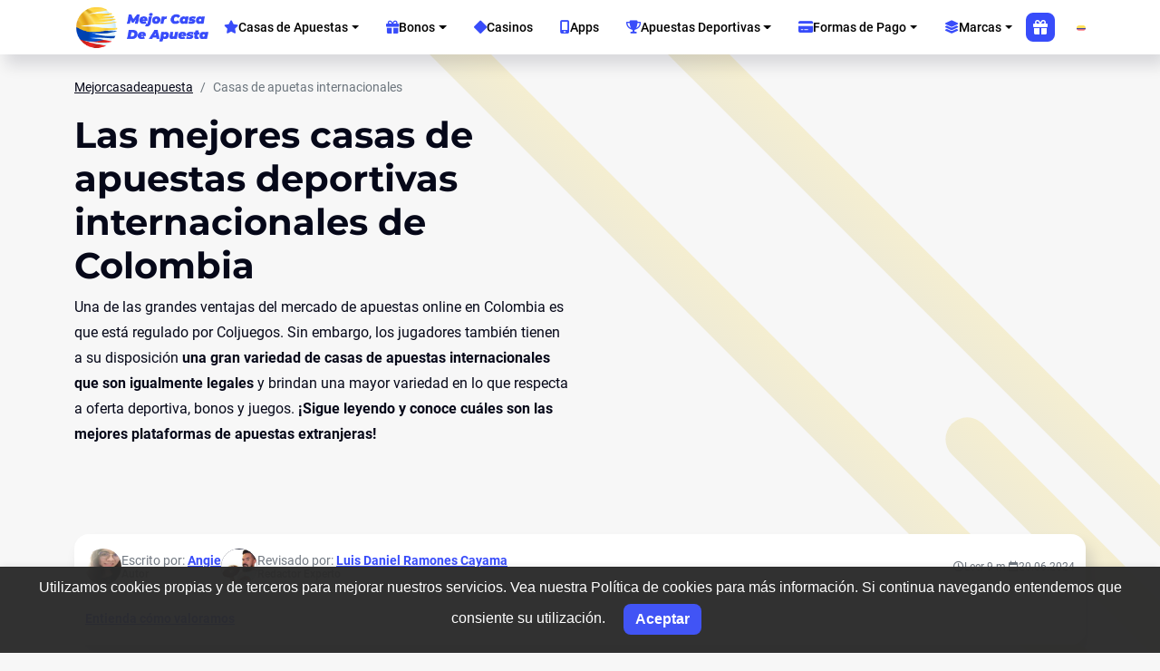

--- FILE ---
content_type: text/html; charset=UTF-8
request_url: https://mejorcasadeapuesta.com/co/casas-de-apuestas-internacionales/
body_size: 24682
content:
<!doctype html>
<html lang="es-CO">
<head>
<meta charset="UTF-8">
<meta name="viewport" content="width=device-width, initial-scale=1.0">
<meta name='robots' content='index, follow, max-image-preview:large, max-snippet:-1, max-video-preview:-1' />
<!-- This site is optimized with the Yoast SEO plugin v24.5 - https://yoast.com/wordpress/plugins/seo/ -->
<link media="all" href="https://mejorcasadeapuesta.com/co/wp-content/cache/autoptimize/6/css/autoptimize_b62c298ef94a13cecb63a8cad1be4acd.css" rel="stylesheet"><title>Top 5 mejores casas de apuestas internacionales en Colombia - 2025</title>
<meta name="description" content="Aquí encontrarás las mejores casas de apuestas deportivas internacionales de Colombia. Bonos, métodos de pago - ¡todo sobre las casas de apuestas extranjeras está aquí!" />
<link rel="canonical" href="https://mejorcasadeapuesta.com/co/casas-de-apuestas-internacionales/" />
<meta property="og:locale" content="es_ES" />
<meta property="og:type" content="article" />
<meta property="og:title" content="Top 5 mejores casas de apuestas internacionales en Colombia - 2025" />
<meta property="og:description" content="Aquí encontrarás las mejores casas de apuestas deportivas internacionales de Colombia. Bonos, métodos de pago - ¡todo sobre las casas de apuestas extranjeras está aquí!" />
<meta property="og:url" content="https://mejorcasadeapuesta.com/co/casas-de-apuestas-internacionales/" />
<meta property="og:site_name" content="co" />
<meta property="article:modified_time" content="2024-06-20T13:01:38+00:00" />
<meta property="og:image" content="http://mejorcasadeapuesta.com/co/wp-content/uploads/sites/6/2023/04/casas-de-apuetas-internacionales-co.jpg" />
<meta property="og:image:width" content="1920" />
<meta property="og:image:height" content="850" />
<meta property="og:image:type" content="image/jpeg" />
<meta name="twitter:card" content="summary_large_image" />
<meta name="twitter:label1" content="Tiempo de lectura" />
<meta name="twitter:data1" content="12 minutos" />
<!-- / Yoast SEO plugin. -->
<script>
window._wpemojiSettings = {"baseUrl":"https:\/\/s.w.org\/images\/core\/emoji\/15.0.3\/72x72\/","ext":".png","svgUrl":"https:\/\/s.w.org\/images\/core\/emoji\/15.0.3\/svg\/","svgExt":".svg","source":{"concatemoji":"https:\/\/mejorcasadeapuesta.com\/co\/wp-includes\/js\/wp-emoji-release.min.js?ver=6.5.5"}};
/*! This file is auto-generated */
!function(i,n){var o,s,e;function c(e){try{var t={supportTests:e,timestamp:(new Date).valueOf()};sessionStorage.setItem(o,JSON.stringify(t))}catch(e){}}function p(e,t,n){e.clearRect(0,0,e.canvas.width,e.canvas.height),e.fillText(t,0,0);var t=new Uint32Array(e.getImageData(0,0,e.canvas.width,e.canvas.height).data),r=(e.clearRect(0,0,e.canvas.width,e.canvas.height),e.fillText(n,0,0),new Uint32Array(e.getImageData(0,0,e.canvas.width,e.canvas.height).data));return t.every(function(e,t){return e===r[t]})}function u(e,t,n){switch(t){case"flag":return n(e,"\ud83c\udff3\ufe0f\u200d\u26a7\ufe0f","\ud83c\udff3\ufe0f\u200b\u26a7\ufe0f")?!1:!n(e,"\ud83c\uddfa\ud83c\uddf3","\ud83c\uddfa\u200b\ud83c\uddf3")&&!n(e,"\ud83c\udff4\udb40\udc67\udb40\udc62\udb40\udc65\udb40\udc6e\udb40\udc67\udb40\udc7f","\ud83c\udff4\u200b\udb40\udc67\u200b\udb40\udc62\u200b\udb40\udc65\u200b\udb40\udc6e\u200b\udb40\udc67\u200b\udb40\udc7f");case"emoji":return!n(e,"\ud83d\udc26\u200d\u2b1b","\ud83d\udc26\u200b\u2b1b")}return!1}function f(e,t,n){var r="undefined"!=typeof WorkerGlobalScope&&self instanceof WorkerGlobalScope?new OffscreenCanvas(300,150):i.createElement("canvas"),a=r.getContext("2d",{willReadFrequently:!0}),o=(a.textBaseline="top",a.font="600 32px Arial",{});return e.forEach(function(e){o[e]=t(a,e,n)}),o}function t(e){var t=i.createElement("script");t.src=e,t.defer=!0,i.head.appendChild(t)}"undefined"!=typeof Promise&&(o="wpEmojiSettingsSupports",s=["flag","emoji"],n.supports={everything:!0,everythingExceptFlag:!0},e=new Promise(function(e){i.addEventListener("DOMContentLoaded",e,{once:!0})}),new Promise(function(t){var n=function(){try{var e=JSON.parse(sessionStorage.getItem(o));if("object"==typeof e&&"number"==typeof e.timestamp&&(new Date).valueOf()<e.timestamp+604800&&"object"==typeof e.supportTests)return e.supportTests}catch(e){}return null}();if(!n){if("undefined"!=typeof Worker&&"undefined"!=typeof OffscreenCanvas&&"undefined"!=typeof URL&&URL.createObjectURL&&"undefined"!=typeof Blob)try{var e="postMessage("+f.toString()+"("+[JSON.stringify(s),u.toString(),p.toString()].join(",")+"));",r=new Blob([e],{type:"text/javascript"}),a=new Worker(URL.createObjectURL(r),{name:"wpTestEmojiSupports"});return void(a.onmessage=function(e){c(n=e.data),a.terminate(),t(n)})}catch(e){}c(n=f(s,u,p))}t(n)}).then(function(e){for(var t in e)n.supports[t]=e[t],n.supports.everything=n.supports.everything&&n.supports[t],"flag"!==t&&(n.supports.everythingExceptFlag=n.supports.everythingExceptFlag&&n.supports[t]);n.supports.everythingExceptFlag=n.supports.everythingExceptFlag&&!n.supports.flag,n.DOMReady=!1,n.readyCallback=function(){n.DOMReady=!0}}).then(function(){return e}).then(function(){var e;n.supports.everything||(n.readyCallback(),(e=n.source||{}).concatemoji?t(e.concatemoji):e.wpemoji&&e.twemoji&&(t(e.twemoji),t(e.wpemoji)))}))}((window,document),window._wpemojiSettings);
</script>
<style id='wp-emoji-styles-inline-css'>
img.wp-smiley, img.emoji {
display: inline !important;
border: none !important;
box-shadow: none !important;
height: 1em !important;
width: 1em !important;
margin: 0 0.07em !important;
vertical-align: -0.1em !important;
background: none !important;
padding: 0 !important;
}
</style>
<style id='global-styles-inline-css'>
body{--wp--preset--color--black: #000000;--wp--preset--color--cyan-bluish-gray: #abb8c3;--wp--preset--color--white: #ffffff;--wp--preset--color--pale-pink: #f78da7;--wp--preset--color--vivid-red: #cf2e2e;--wp--preset--color--luminous-vivid-orange: #ff6900;--wp--preset--color--luminous-vivid-amber: #fcb900;--wp--preset--color--light-green-cyan: #7bdcb5;--wp--preset--color--vivid-green-cyan: #00d084;--wp--preset--color--pale-cyan-blue: #8ed1fc;--wp--preset--color--vivid-cyan-blue: #0693e3;--wp--preset--color--vivid-purple: #9b51e0;--wp--preset--gradient--vivid-cyan-blue-to-vivid-purple: linear-gradient(135deg,rgba(6,147,227,1) 0%,rgb(155,81,224) 100%);--wp--preset--gradient--light-green-cyan-to-vivid-green-cyan: linear-gradient(135deg,rgb(122,220,180) 0%,rgb(0,208,130) 100%);--wp--preset--gradient--luminous-vivid-amber-to-luminous-vivid-orange: linear-gradient(135deg,rgba(252,185,0,1) 0%,rgba(255,105,0,1) 100%);--wp--preset--gradient--luminous-vivid-orange-to-vivid-red: linear-gradient(135deg,rgba(255,105,0,1) 0%,rgb(207,46,46) 100%);--wp--preset--gradient--very-light-gray-to-cyan-bluish-gray: linear-gradient(135deg,rgb(238,238,238) 0%,rgb(169,184,195) 100%);--wp--preset--gradient--cool-to-warm-spectrum: linear-gradient(135deg,rgb(74,234,220) 0%,rgb(151,120,209) 20%,rgb(207,42,186) 40%,rgb(238,44,130) 60%,rgb(251,105,98) 80%,rgb(254,248,76) 100%);--wp--preset--gradient--blush-light-purple: linear-gradient(135deg,rgb(255,206,236) 0%,rgb(152,150,240) 100%);--wp--preset--gradient--blush-bordeaux: linear-gradient(135deg,rgb(254,205,165) 0%,rgb(254,45,45) 50%,rgb(107,0,62) 100%);--wp--preset--gradient--luminous-dusk: linear-gradient(135deg,rgb(255,203,112) 0%,rgb(199,81,192) 50%,rgb(65,88,208) 100%);--wp--preset--gradient--pale-ocean: linear-gradient(135deg,rgb(255,245,203) 0%,rgb(182,227,212) 50%,rgb(51,167,181) 100%);--wp--preset--gradient--electric-grass: linear-gradient(135deg,rgb(202,248,128) 0%,rgb(113,206,126) 100%);--wp--preset--gradient--midnight: linear-gradient(135deg,rgb(2,3,129) 0%,rgb(40,116,252) 100%);--wp--preset--font-size--small: 13px;--wp--preset--font-size--medium: 20px;--wp--preset--font-size--large: 36px;--wp--preset--font-size--x-large: 42px;--wp--preset--spacing--20: 0.44rem;--wp--preset--spacing--30: 0.67rem;--wp--preset--spacing--40: 1rem;--wp--preset--spacing--50: 1.5rem;--wp--preset--spacing--60: 2.25rem;--wp--preset--spacing--70: 3.38rem;--wp--preset--spacing--80: 5.06rem;--wp--preset--shadow--natural: 6px 6px 9px rgba(0, 0, 0, 0.2);--wp--preset--shadow--deep: 12px 12px 50px rgba(0, 0, 0, 0.4);--wp--preset--shadow--sharp: 6px 6px 0px rgba(0, 0, 0, 0.2);--wp--preset--shadow--outlined: 6px 6px 0px -3px rgba(255, 255, 255, 1), 6px 6px rgba(0, 0, 0, 1);--wp--preset--shadow--crisp: 6px 6px 0px rgba(0, 0, 0, 1);}body { margin: 0;--wp--style--global--content-size: 1200px;--wp--style--global--wide-size: 1200px; }.wp-site-blocks > .alignleft { float: left; margin-right: 2em; }.wp-site-blocks > .alignright { float: right; margin-left: 2em; }.wp-site-blocks > .aligncenter { justify-content: center; margin-left: auto; margin-right: auto; }:where(.wp-site-blocks) > * { margin-block-start: 24px; margin-block-end: 0; }:where(.wp-site-blocks) > :first-child:first-child { margin-block-start: 0; }:where(.wp-site-blocks) > :last-child:last-child { margin-block-end: 0; }body { --wp--style--block-gap: 24px; }:where(body .is-layout-flow)  > :first-child:first-child{margin-block-start: 0;}:where(body .is-layout-flow)  > :last-child:last-child{margin-block-end: 0;}:where(body .is-layout-flow)  > *{margin-block-start: 24px;margin-block-end: 0;}:where(body .is-layout-constrained)  > :first-child:first-child{margin-block-start: 0;}:where(body .is-layout-constrained)  > :last-child:last-child{margin-block-end: 0;}:where(body .is-layout-constrained)  > *{margin-block-start: 24px;margin-block-end: 0;}:where(body .is-layout-flex) {gap: 24px;}:where(body .is-layout-grid) {gap: 24px;}body .is-layout-flow > .alignleft{float: left;margin-inline-start: 0;margin-inline-end: 2em;}body .is-layout-flow > .alignright{float: right;margin-inline-start: 2em;margin-inline-end: 0;}body .is-layout-flow > .aligncenter{margin-left: auto !important;margin-right: auto !important;}body .is-layout-constrained > .alignleft{float: left;margin-inline-start: 0;margin-inline-end: 2em;}body .is-layout-constrained > .alignright{float: right;margin-inline-start: 2em;margin-inline-end: 0;}body .is-layout-constrained > .aligncenter{margin-left: auto !important;margin-right: auto !important;}body .is-layout-constrained > :where(:not(.alignleft):not(.alignright):not(.alignfull)){max-width: var(--wp--style--global--content-size);margin-left: auto !important;margin-right: auto !important;}body .is-layout-constrained > .alignwide{max-width: var(--wp--style--global--wide-size);}body .is-layout-flex{display: flex;}body .is-layout-flex{flex-wrap: wrap;align-items: center;}body .is-layout-flex > *{margin: 0;}body .is-layout-grid{display: grid;}body .is-layout-grid > *{margin: 0;}body{padding-top: 0px;padding-right: 0px;padding-bottom: 0px;padding-left: 0px;}a:where(:not(.wp-element-button)){text-decoration: underline;}.wp-element-button, .wp-block-button__link{background-color: #32373c;border-width: 0;color: #fff;font-family: inherit;font-size: inherit;line-height: inherit;padding: calc(0.667em + 2px) calc(1.333em + 2px);text-decoration: none;}.has-black-color{color: var(--wp--preset--color--black) !important;}.has-cyan-bluish-gray-color{color: var(--wp--preset--color--cyan-bluish-gray) !important;}.has-white-color{color: var(--wp--preset--color--white) !important;}.has-pale-pink-color{color: var(--wp--preset--color--pale-pink) !important;}.has-vivid-red-color{color: var(--wp--preset--color--vivid-red) !important;}.has-luminous-vivid-orange-color{color: var(--wp--preset--color--luminous-vivid-orange) !important;}.has-luminous-vivid-amber-color{color: var(--wp--preset--color--luminous-vivid-amber) !important;}.has-light-green-cyan-color{color: var(--wp--preset--color--light-green-cyan) !important;}.has-vivid-green-cyan-color{color: var(--wp--preset--color--vivid-green-cyan) !important;}.has-pale-cyan-blue-color{color: var(--wp--preset--color--pale-cyan-blue) !important;}.has-vivid-cyan-blue-color{color: var(--wp--preset--color--vivid-cyan-blue) !important;}.has-vivid-purple-color{color: var(--wp--preset--color--vivid-purple) !important;}.has-black-background-color{background-color: var(--wp--preset--color--black) !important;}.has-cyan-bluish-gray-background-color{background-color: var(--wp--preset--color--cyan-bluish-gray) !important;}.has-white-background-color{background-color: var(--wp--preset--color--white) !important;}.has-pale-pink-background-color{background-color: var(--wp--preset--color--pale-pink) !important;}.has-vivid-red-background-color{background-color: var(--wp--preset--color--vivid-red) !important;}.has-luminous-vivid-orange-background-color{background-color: var(--wp--preset--color--luminous-vivid-orange) !important;}.has-luminous-vivid-amber-background-color{background-color: var(--wp--preset--color--luminous-vivid-amber) !important;}.has-light-green-cyan-background-color{background-color: var(--wp--preset--color--light-green-cyan) !important;}.has-vivid-green-cyan-background-color{background-color: var(--wp--preset--color--vivid-green-cyan) !important;}.has-pale-cyan-blue-background-color{background-color: var(--wp--preset--color--pale-cyan-blue) !important;}.has-vivid-cyan-blue-background-color{background-color: var(--wp--preset--color--vivid-cyan-blue) !important;}.has-vivid-purple-background-color{background-color: var(--wp--preset--color--vivid-purple) !important;}.has-black-border-color{border-color: var(--wp--preset--color--black) !important;}.has-cyan-bluish-gray-border-color{border-color: var(--wp--preset--color--cyan-bluish-gray) !important;}.has-white-border-color{border-color: var(--wp--preset--color--white) !important;}.has-pale-pink-border-color{border-color: var(--wp--preset--color--pale-pink) !important;}.has-vivid-red-border-color{border-color: var(--wp--preset--color--vivid-red) !important;}.has-luminous-vivid-orange-border-color{border-color: var(--wp--preset--color--luminous-vivid-orange) !important;}.has-luminous-vivid-amber-border-color{border-color: var(--wp--preset--color--luminous-vivid-amber) !important;}.has-light-green-cyan-border-color{border-color: var(--wp--preset--color--light-green-cyan) !important;}.has-vivid-green-cyan-border-color{border-color: var(--wp--preset--color--vivid-green-cyan) !important;}.has-pale-cyan-blue-border-color{border-color: var(--wp--preset--color--pale-cyan-blue) !important;}.has-vivid-cyan-blue-border-color{border-color: var(--wp--preset--color--vivid-cyan-blue) !important;}.has-vivid-purple-border-color{border-color: var(--wp--preset--color--vivid-purple) !important;}.has-vivid-cyan-blue-to-vivid-purple-gradient-background{background: var(--wp--preset--gradient--vivid-cyan-blue-to-vivid-purple) !important;}.has-light-green-cyan-to-vivid-green-cyan-gradient-background{background: var(--wp--preset--gradient--light-green-cyan-to-vivid-green-cyan) !important;}.has-luminous-vivid-amber-to-luminous-vivid-orange-gradient-background{background: var(--wp--preset--gradient--luminous-vivid-amber-to-luminous-vivid-orange) !important;}.has-luminous-vivid-orange-to-vivid-red-gradient-background{background: var(--wp--preset--gradient--luminous-vivid-orange-to-vivid-red) !important;}.has-very-light-gray-to-cyan-bluish-gray-gradient-background{background: var(--wp--preset--gradient--very-light-gray-to-cyan-bluish-gray) !important;}.has-cool-to-warm-spectrum-gradient-background{background: var(--wp--preset--gradient--cool-to-warm-spectrum) !important;}.has-blush-light-purple-gradient-background{background: var(--wp--preset--gradient--blush-light-purple) !important;}.has-blush-bordeaux-gradient-background{background: var(--wp--preset--gradient--blush-bordeaux) !important;}.has-luminous-dusk-gradient-background{background: var(--wp--preset--gradient--luminous-dusk) !important;}.has-pale-ocean-gradient-background{background: var(--wp--preset--gradient--pale-ocean) !important;}.has-electric-grass-gradient-background{background: var(--wp--preset--gradient--electric-grass) !important;}.has-midnight-gradient-background{background: var(--wp--preset--gradient--midnight) !important;}.has-small-font-size{font-size: var(--wp--preset--font-size--small) !important;}.has-medium-font-size{font-size: var(--wp--preset--font-size--medium) !important;}.has-large-font-size{font-size: var(--wp--preset--font-size--large) !important;}.has-x-large-font-size{font-size: var(--wp--preset--font-size--x-large) !important;}
.wp-block-navigation a:where(:not(.wp-element-button)){color: inherit;}
.wp-block-pullquote{font-size: 1.5em;line-height: 1.6;}
</style>
<style id='bootstrap-css-inline-css'>
:root {--theme-ar-gradient: linear-gradient(90deg, #B4CFFF 0%, #82AFFF 100%);--theme-br-gradient: linear-gradient(90deg, #97CB33 0%, #B4E654 100%);--theme-cl-gradient: linear-gradient(90deg, #FF868D 0%, #667DC7 100%);--theme-co-gradient: linear-gradient(90deg, #D6C467 0%, #EDD155 100%);--theme-ec-gradient: linear-gradient(90deg, #D6C467 0%, #EDD155 100%);--theme-es-gradient: linear-gradient(90deg, #FFD250 0%, #C8414B 100%);--theme-mx-gradient: linear-gradient(90deg, #68E375 0%, #2EAB59 100%);--theme-pe-gradient: linear-gradient(90deg, #FF7B83 0%, #DD424B 100%);--theme-ve-gradient: linear-gradient(90deg, #E7D059 0%, #6A71EA 100%);--theme-gradient: linear-gradient(90deg, #D6C467 0%, #EDD155 100%);}
</style>
<link rel="https://api.w.org/" href="https://mejorcasadeapuesta.com/co/wp-json/" /><link rel="alternate" type="application/json" href="https://mejorcasadeapuesta.com/co/wp-json/wp/v2/pages/578" /><link rel='shortlink' href='https://mejorcasadeapuesta.com/co/?p=578' />
<link rel="alternate" type="application/json+oembed" href="https://mejorcasadeapuesta.com/co/wp-json/oembed/1.0/embed?url=https%3A%2F%2Fmejorcasadeapuesta.com%2Fco%2Fcasas-de-apuestas-internacionales%2F" />
<link rel="alternate" type="text/xml+oembed" href="https://mejorcasadeapuesta.com/co/wp-json/oembed/1.0/embed?url=https%3A%2F%2Fmejorcasadeapuesta.com%2Fco%2Fcasas-de-apuestas-internacionales%2F&#038;format=xml" />
<link rel="alternate" hreflang="es-AR" href="https://mejorcasadeapuesta.com/ar/casas-de-apuestas-internacionales/" title="es_AR" />
<link rel="alternate" hreflang="es-CL" href="https://mejorcasadeapuesta.com/cl/casas-de-apuestas-internacionales/" title="es_CL" />
<link rel="alternate" hreflang="es-CO" href="https://mejorcasadeapuesta.com/co/casas-de-apuestas-internacionales/" title="es_CO" />
<link rel="alternate" hreflang="es-EC" href="https://mejorcasadeapuesta.com/ec/casas-de-apuestas-internacionales/" title="es_EC" />
<link rel="alternate" hreflang="es-MX" href="https://mejorcasadeapuesta.com/mx/casas-de-apuestas-internacionales/" title="Mexico" />
<link rel="alternate" hreflang="es-PE" href="https://mejorcasadeapuesta.com/pe/casas-de-apuestas-internacionales/" title="es_PE" />
<link rel="alternate" hreflang="es-VE" href="https://mejorcasadeapuesta.com/ve/casas-de-apuestas-internacionales/" title="es_VE" />
<!-- This site is optimized with the Schema plugin v1.7.9.6 - https://schema.press -->
<script type="application/ld+json">{"@context":"https:\/\/schema.org\/","@type":"Article","mainEntityOfPage":{"@type":"WebPage","@id":"https:\/\/mejorcasadeapuesta.com\/co\/casas-de-apuestas-internacionales\/"},"url":"https:\/\/mejorcasadeapuesta.com\/co\/casas-de-apuestas-internacionales\/","headline":"Casas de apuetas internacionales","datePublished":"2023-04-06T10:05:00+03:00","dateModified":"2024-06-20T16:01:38+03:00","publisher":{"@type":"Organization","@id":"https:\/\/mejorcasadeapuesta.com\/co\/#organization","name":"co","logo":{"@type":"ImageObject","url":"","width":600,"height":60}},"image":{"@type":"ImageObject","url":"https:\/\/mejorcasadeapuesta.com\/co\/wp-content\/uploads\/sites\/6\/2023\/04\/casas-de-apuetas-internacionales-co.jpg","width":1920,"height":850},"description":"🏆 Top casas de apuestas internacionales online ¿Es legal jugar en sitios internacionales de apuestas deportivas? Esta es una de las primeras preguntas que surgen al indagar sobre las alternativas que ofrecen las casas de apuestas internacionales en Colombia. Pues bien, la respuesta es sí, sí es legal apostar","author":{"@type":"Person","name":"Angie","url":"https:\/\/mejorcasadeapuesta.com\/co\/author\/angie\/","description":"Redactora experta de casas de apuestas deportivas y juegos de azar con más de 5 años.\r\nActualmente, se encuentra fascinada por los diferentes deportes que involucran este tipo de apuestas (fútbol, béisbol, básquet), especialmente en los eSports: League of Legends, Counter-Strike Global Offensive, Call of Duty, etc.","image":{"@type":"ImageObject","url":"https:\/\/secure.gravatar.com\/avatar\/ff80813683e6fa5ed2dd1f464bc6bb30?s=96&d=mm&r=g","height":96,"width":96},"sameAs":["https:\/\/www.instagram.com\/angiegrapes\/"]}}</script>
<style type="text/css">.broken_link, a.broken_link {
text-decoration: line-through;
}</style><link rel="icon" href="https://mejorcasadeapuesta.com/co/wp-content/uploads/sites/6/2022/12/cropped-logo-no-tagline-32x32.png" sizes="32x32" />
<link rel="icon" href="https://mejorcasadeapuesta.com/co/wp-content/uploads/sites/6/2022/12/cropped-logo-no-tagline-192x192.png" sizes="192x192" />
<link rel="apple-touch-icon" href="https://mejorcasadeapuesta.com/co/wp-content/uploads/sites/6/2022/12/cropped-logo-no-tagline-180x180.png" />
<meta name="msapplication-TileImage" content="https://mejorcasadeapuesta.com/co/wp-content/uploads/sites/6/2022/12/cropped-logo-no-tagline-270x270.png" />
<!-- Google Tag Manager -->
<script>(function(w,d,s,l,i){w[l]=w[l]||[];w[l].push({'gtm.start':
new Date().getTime(),event:'gtm.js'});var f=d.getElementsByTagName(s)[0],
j=d.createElement(s),dl=l!='dataLayer'?'&l='+l:'';j.async=true;j.src=
'https://www.googletagmanager.com/gtm.js?id='+i+dl;f.parentNode.insertBefore(j,f);
})(window,document,'script','dataLayer','GTM-W7J6VW8');</script>
<!-- End Google Tag Manager --></head>
<body class="page-template-default page page-id-578 wp-custom-logo site_co">
<header class="header">
<div class="container">
<div class="header-wrap">
<div class="logo">
<a href="https://mejorcasadeapuesta.com/co/" class="custom-logo-link" rel="home"><div itemscope="" itemtype="https://schema.org/ImageObject" class="get-image schema-image-object-thumbnail"><img width="250" height="100" src="https://mejorcasadeapuesta.com/co/wp-content/uploads/sites/6/2022/12/Mejor...-Colombia.png" class="custom-logo" alt="co" decoding="async" srcset="https://mejorcasadeapuesta.com/co/wp-content/uploads/sites/6/2022/12/Mejor...-Colombia.png 250w, https://mejorcasadeapuesta.com/co/wp-content/uploads/sites/6/2022/12/Mejor...-Colombia-150x60.png 150w" sizes="(max-width: 250px) 100vw, 250px" loading="lazy" /><meta itemprop="width" content="250"><meta itemprop="height" content="100"><meta itemprop="contentUrl" content="https://mejorcasadeapuesta.com/co/wp-content/uploads/sites/6/2022/12/Mejor...-Colombia.png"><meta itemprop="thumbnail" content="https://mejorcasadeapuesta.com/co/wp-content/uploads/sites/6/2022/12/Mejor...-Colombia-150x60.png"></div></a>			</div>
<nav class="desktop_ver"><ul id="menu-primary-menu" class="menu"><li  id="menu-item-160" class="menu-item menu-item-type-post_type menu-item-object-page menu-item-home current-menu-ancestor current-menu-parent current_page_parent current_page_ancestor menu-item-has-children child-grid-1 dropdown nav-item nav-item-160"><a href="https://mejorcasadeapuesta.com/co/" class="active dropdown-toggle" aria-haspopup="true" aria-expanded="false"><i class="fa-solid fa-star"></i>Casas de Apuestas</a>
<ul class="dropdown-menu  depth_0">
<li  id="menu-item-162" class="menu-item menu-item-type-post_type menu-item-object-page nav-item nav-item-162"><a href="https://mejorcasadeapuesta.com/co/casas-de-apuestas-que-no-limitan/" class="dropdown-item ">No limitan</a></li>
<li  id="menu-item-620" class="menu-item menu-item-type-post_type menu-item-object-page current-menu-item page_item page-item-578 current_page_item nav-item nav-item-620"><a href="https://mejorcasadeapuesta.com/co/casas-de-apuestas-internacionales/" class="dropdown-item active">Internacionales</a></li>
<li  id="menu-item-2655" class="menu-item menu-item-type-post_type menu-item-object-page nav-item nav-item-2655"><a href="https://mejorcasadeapuesta.com/co/casas-de-apuestas-mejores-cuotas/" class="dropdown-item ">Mejores cuotas</a></li>
<li  id="menu-item-2764" class="menu-item menu-item-type-post_type menu-item-object-page nav-item nav-item-2764"><a href="https://mejorcasadeapuesta.com/co/casas-de-apuestas-con-cashout/" class="dropdown-item ">Cash Out</a></li>
</ul>
</li>
<li  id="menu-item-390" class="menu-item menu-item-type-post_type menu-item-object-page menu-item-has-children child-grid-1 dropdown nav-item nav-item-390"><a href="https://mejorcasadeapuesta.com/co/bonos-de-apuestas/" class=" dropdown-toggle" aria-haspopup="true" aria-expanded="false"><i class="fa-solid fa-gift"></i>Bonos</a>
<ul class="dropdown-menu  depth_0">
<li  id="menu-item-1425" class="menu-item menu-item-type-post_type menu-item-object-page nav-item nav-item-1425"><a href="https://mejorcasadeapuesta.com/co/bonos-sin-deposito/" class="dropdown-item ">Bono sin deposito</a></li>
</ul>
</li>
<li  id="menu-item-2736" class="menu-item menu-item-type-post_type menu-item-object-page nav-item nav-item-2736"><a href="https://mejorcasadeapuesta.com/co/casino/" class=""><i class="fa-solid fa-diamond"></i>Casinos</a></li>
<li  id="menu-item-161" class="menu-item menu-item-type-post_type menu-item-object-page nav-item nav-item-161"><a href="https://mejorcasadeapuesta.com/co/apps-de-apuestas/" class=""><i class="fa-solid fa-mobile-screen"></i>Apps</a></li>
<li  id="menu-item-334" class="menu-item menu-item-type-custom menu-item-object-custom menu-item-has-children child-grid-1 dropdown nav-item nav-item-334"><a href="#" class=" dropdown-toggle" aria-haspopup="true" aria-expanded="false"><i class="fa-solid fa-trophy"></i>Apuestas Deportivas</a>
<ul class="dropdown-menu  depth_0">
<li  id="menu-item-2565" class="menu-item menu-item-type-post_type menu-item-object-page nav-item nav-item-2565"><a href="https://mejorcasadeapuesta.com/co/casas-de-apuestas-de-futbol/" class="dropdown-item ">Fútbol</a></li>
<li  id="menu-item-333" class="menu-item menu-item-type-post_type menu-item-object-page nav-item nav-item-333"><a href="https://mejorcasadeapuesta.com/co/casas-de-apuestas-hipicas/" class="dropdown-item ">Hipicas</a></li>
<li  id="menu-item-621" class="menu-item menu-item-type-post_type menu-item-object-page nav-item nav-item-621"><a href="https://mejorcasadeapuesta.com/co/apuestas-en-boxeo/" class="dropdown-item ">Boxeo</a></li>
<li  id="menu-item-1071" class="menu-item menu-item-type-post_type menu-item-object-page nav-item nav-item-1071"><a href="https://mejorcasadeapuesta.com/co/casas-de-apuestas-ciclismo/" class="dropdown-item ">Ciclismo</a></li>
<li  id="menu-item-1312" class="menu-item menu-item-type-post_type menu-item-object-page nav-item nav-item-1312"><a href="https://mejorcasadeapuesta.com/co/casas-de-apuestas-tenis/" class="dropdown-item ">Tenis</a></li>
<li  id="menu-item-1327" class="menu-item menu-item-type-post_type menu-item-object-page nav-item nav-item-1327"><a href="https://mejorcasadeapuesta.com/co/casas-de-apuestas-formula-1/" class="dropdown-item ">Formula 1</a></li>
<li  id="menu-item-2334" class="menu-item menu-item-type-post_type menu-item-object-page nav-item nav-item-2334"><a href="https://mejorcasadeapuesta.com/co/casas-de-apuestas-de-esports/" class="dropdown-item ">eSports</a></li>
<li  id="menu-item-2502" class="menu-item menu-item-type-post_type menu-item-object-page nav-item nav-item-2502"><a href="https://mejorcasadeapuesta.com/co/casas-de-apuestas-beisbol/" class="dropdown-item ">Beisbol</a></li>
<li  id="menu-item-3030" class="menu-item menu-item-type-post_type menu-item-object-page nav-item nav-item-3030"><a href="https://mejorcasadeapuesta.com/co/casas-de-apuestas-de-baloncesto/" class="dropdown-item ">Baloncesto</a></li>
</ul>
</li>
<li  id="menu-item-164" class="menu-item menu-item-type-custom menu-item-object-custom menu-item-has-children child-grid-1 dropdown nav-item nav-item-164"><a href="#" class=" dropdown-toggle" aria-haspopup="true" aria-expanded="false"><i class="fa-solid fa-credit-card"></i>Formas de Pago</a>
<ul class="dropdown-menu  depth_0">
<li  id="menu-item-163" class="menu-item menu-item-type-post_type menu-item-object-page nav-item nav-item-163"><a href="https://mejorcasadeapuesta.com/co/casas-de-apuestas-con-paypal/" class="dropdown-item ">PayPal</a></li>
<li  id="menu-item-332" class="menu-item menu-item-type-post_type menu-item-object-page nav-item nav-item-332"><a href="https://mejorcasadeapuesta.com/co/casas-de-apuestas-en-dolares/" class="dropdown-item ">Dólares</a></li>
<li  id="menu-item-622" class="menu-item menu-item-type-post_type menu-item-object-page nav-item nav-item-622"><a href="https://mejorcasadeapuesta.com/co/casas-de-apuestas-criptomonedas/" class="dropdown-item ">Criptomonedas</a></li>
</ul>
</li>
<li  id="menu-item-757" class="menu-item menu-item-type-custom menu-item-object-custom menu-item-has-children child-grid-1 dropdown nav-item nav-item-757"><a href="#" class=" dropdown-toggle" aria-haspopup="true" aria-expanded="false"><i class="fa-solid fa-layer-group"></i>Marcas</a>
<ul class="dropdown-menu  depth_0">
<li  id="menu-item-758" class="menu-item menu-item-type-post_type menu-item-object-page nav-item nav-item-758"><a href="https://mejorcasadeapuesta.com/co/codere/" class="dropdown-item ">Codere</a></li>
<li  id="menu-item-889" class="menu-item menu-item-type-post_type menu-item-object-page nav-item nav-item-889"><a href="https://mejorcasadeapuesta.com/co/betwinner/" class="dropdown-item ">Betwinner</a></li>
<li  id="menu-item-890" class="menu-item menu-item-type-post_type menu-item-object-page nav-item nav-item-890"><a href="https://mejorcasadeapuesta.com/co/1xbet/" class="dropdown-item ">1xBet</a></li>
<li  id="menu-item-1139" class="menu-item menu-item-type-post_type menu-item-object-page nav-item nav-item-1139"><a href="https://mejorcasadeapuesta.com/co/yajuego/" class="dropdown-item ">Ya Juego</a></li>
<li  id="menu-item-1306" class="menu-item menu-item-type-post_type menu-item-object-page nav-item nav-item-1306"><a href="https://mejorcasadeapuesta.com/co/megapuesta/" class="dropdown-item ">Megapuesta</a></li>
<li  id="menu-item-1581" class="menu-item menu-item-type-post_type menu-item-object-page nav-item nav-item-1581"><a href="https://mejorcasadeapuesta.com/co/rivalo/" class="dropdown-item ">Rivalo</a></li>
<li  id="menu-item-1580" class="menu-item menu-item-type-post_type menu-item-object-page nav-item nav-item-1580"><a href="https://mejorcasadeapuesta.com/co/mozzartbet/" class="dropdown-item ">Mozzartbet</a></li>
<li  id="menu-item-1792" class="menu-item menu-item-type-post_type menu-item-object-page nav-item nav-item-1792"><a href="https://mejorcasadeapuesta.com/co/luckia/" class="dropdown-item ">Luckia</a></li>
<li  id="menu-item-1793" class="menu-item menu-item-type-post_type menu-item-object-page nav-item nav-item-1793"><a href="https://mejorcasadeapuesta.com/co/1win/" class="dropdown-item ">1win</a></li>
<li  id="menu-item-1832" class="menu-item menu-item-type-post_type menu-item-object-page nav-item nav-item-1832"><a href="https://mejorcasadeapuesta.com/co/dafabet/" class="dropdown-item ">Dafabet</a></li>
<li  id="menu-item-2245" class="menu-item menu-item-type-post_type menu-item-object-page nav-item nav-item-2245"><a href="https://mejorcasadeapuesta.com/co/lvbet/" class="dropdown-item ">LvBet</a></li>
<li  id="menu-item-2283" class="menu-item menu-item-type-post_type menu-item-object-page nav-item nav-item-2283"><a href="https://mejorcasadeapuesta.com/co/1bet/" class="dropdown-item ">1Bet</a></li>
<li  id="menu-item-2284" class="menu-item menu-item-type-post_type menu-item-object-page nav-item nav-item-2284"><a href="https://mejorcasadeapuesta.com/co/vulkan/" class="dropdown-item ">Vulkan</a></li>
<li  id="menu-item-2491" class="menu-item menu-item-type-post_type menu-item-object-page nav-item nav-item-2491"><a href="https://mejorcasadeapuesta.com/co/rushbet/" class="dropdown-item ">Rushbet</a></li>
<li  id="menu-item-2590" class="menu-item menu-item-type-post_type menu-item-object-page nav-item nav-item-2590"><a href="https://mejorcasadeapuesta.com/co/bwin/" class="dropdown-item ">Bwin</a></li>
<li  id="menu-item-2779" class="menu-item menu-item-type-post_type menu-item-object-page nav-item nav-item-2779"><a href="https://mejorcasadeapuesta.com/co/pinnacle/" class="dropdown-item ">Pinnacle</a></li>
<li  id="menu-item-2894" class="menu-item menu-item-type-post_type menu-item-object-page nav-item nav-item-2894"><a href="https://mejorcasadeapuesta.com/co/betsson/" class="dropdown-item ">Betsson</a></li>
</ul>
</li>
</ul></nav>
<div class="header-bonus">
<div class="header-bonus-icon">
<i class="fa-solid fa-gift"></i>
</div>
<ul>
<li>
<div class="bonus-content">
<div class="logo">
<div itemscope="" itemtype="https://schema.org/ImageObject" class="get-image schema-image-object-thumbnail"><img width="150" height="150" src="https://mejorcasadeapuesta.com/co/wp-content/uploads/sites/6/2022/11/rivalo_png-150x150.png" class="attachment-thumbnail size-thumbnail" alt="rivalo" decoding="async" srcset="https://mejorcasadeapuesta.com/co/wp-content/uploads/sites/6/2022/11/rivalo_png-150x150.png 150w, https://mejorcasadeapuesta.com/co/wp-content/uploads/sites/6/2022/11/rivalo_png.png 392w" sizes="(max-width: 150px) 100vw, 150px" loading="lazy" /><meta itemprop="width" content="150"><meta itemprop="height" content="150"><meta itemprop="contentUrl" content="https://mejorcasadeapuesta.com/co/wp-content/uploads/sites/6/2022/11/rivalo_png-150x150.png"><meta itemprop="thumbnail" content="https://mejorcasadeapuesta.com/co/wp-content/uploads/sites/6/2022/11/rivalo_png.png"></div>                    </div>
<div class="text">
200.000 COP para divertirte durante tus primeros pasos                    </div>
</div>
<a href="https://colink.mejorcasadeapuesta.com?rivalo=J4F24fg" class="btn btn-primary">
Visitar Rivalo                </a>
</li>
<li>
<div class="bonus-content">
<div class="logo">
<div itemscope="" itemtype="https://schema.org/ImageObject" class="get-image schema-image-object-thumbnail"><img width="150" height="64" src="https://mejorcasadeapuesta.com/co/wp-content/uploads/sites/6/2023/02/1win_logo-150x64.png" class="attachment-thumbnail size-thumbnail" alt="1win" decoding="async" srcset="https://mejorcasadeapuesta.com/co/wp-content/uploads/sites/6/2023/02/1win_logo-150x64.png 150w, https://mejorcasadeapuesta.com/co/wp-content/uploads/sites/6/2023/02/1win_logo.png 300w" sizes="(max-width: 150px) 100vw, 150px" loading="lazy" /><meta itemprop="width" content="150"><meta itemprop="height" content="64"><meta itemprop="contentUrl" content="https://mejorcasadeapuesta.com/co/wp-content/uploads/sites/6/2023/02/1win_logo-150x64.png"><meta itemprop="thumbnail" content="https://mejorcasadeapuesta.com/co/wp-content/uploads/sites/6/2023/02/1win_logo.png"></div>                    </div>
<div class="text">
¡500% que se distribuyen en los primeros cuatro depósitos!                    </div>
</div>
<a href="https://colink.mejorcasadeapuesta.com?1win=vyGmygE" class="btn btn-primary">
Visitar 1Win                </a>
</li>
<li>
<div class="bonus-content">
<div class="logo">
<div itemscope="" itemtype="https://schema.org/ImageObject" class="get-image schema-image-object-thumbnail"><img width="150" height="34" src="https://mejorcasadeapuesta.com/co/wp-content/uploads/sites/6/2023/11/lvbet-logo-black-150x34.png" class="attachment-thumbnail size-thumbnail" alt="" decoding="async" srcset="https://mejorcasadeapuesta.com/co/wp-content/uploads/sites/6/2023/11/lvbet-logo-black-150x34.png 150w, https://mejorcasadeapuesta.com/co/wp-content/uploads/sites/6/2023/11/lvbet-logo-black.png 300w" sizes="(max-width: 150px) 100vw, 150px" loading="lazy" /><meta itemprop="width" content="150"><meta itemprop="height" content="34"><meta itemprop="contentUrl" content="https://mejorcasadeapuesta.com/co/wp-content/uploads/sites/6/2023/11/lvbet-logo-black-150x34.png"><meta itemprop="thumbnail" content="https://mejorcasadeapuesta.com/co/wp-content/uploads/sites/6/2023/11/lvbet-logo-black.png"></div>                    </div>
<div class="text">
Regístrate en LvBet y obtén un bono de bienvenida de €50 para deportes y €400 para casino                    </div>
</div>
<a href="https://lvbet.mejorcasadeapuesta.com/jyVfZ6J" class="btn btn-primary">
Visitar LvBet                </a>
</li>
</ul>
</div>
<div class="flags">
<a data-bs-toggle="offcanvas" href="#offcanvas_flag_header" role="button"
aria-controls="offcanvas_flag_header">
<img src="https://mejorcasadeapuesta.com/co/wp-content/themes/apuesta-del-rey.com/assets/img/co/flag.svg"
loading="lazy" decoding="async" alt="co">
</a>
</div>
<div class="offcanvas offcanvas-end offcanvas_flag_header" data-bs-scroll="true" tabindex="-1" id="offcanvas_flag_header">
<div class="offcanvas-header">
<button type="button" class="btn-close text-reset" data-bs-dismiss="offcanvas"
aria-label="Close"></button>
</div>
<div class="offcanvas-body">
<ul class="flags__container">
<li class="item">
<img src="https://mejorcasadeapuesta.com/co/wp-content/themes/apuesta-del-rey.com/assets/img/mx/flag.svg"
loading="lazy" decoding="async" alt="Mexico">
<a href="https://mejorcasadeapuesta.com/mx/" class="stretched-link">
Mexico								</a>
</li>
<li class="item">
<img src="https://mejorcasadeapuesta.com/co/wp-content/themes/apuesta-del-rey.com/assets/img/es/flag.svg"
loading="lazy" decoding="async" alt="Spain">
<a href="https://mejorcasadeapuesta.com/es/" class="stretched-link">
Spain								</a>
</li>
<li class="item">
<img src="https://mejorcasadeapuesta.com/co/wp-content/themes/apuesta-del-rey.com/assets/img/ar/flag.svg"
loading="lazy" decoding="async" alt="Argentina">
<a href="https://mejorcasadeapuesta.com/ar/" class="stretched-link">
Argentina								</a>
</li>
<li class="item">
<img src="https://mejorcasadeapuesta.com/co/wp-content/themes/apuesta-del-rey.com/assets/img/cl/flag.svg"
loading="lazy" decoding="async" alt="Chile">
<a href="https://mejorcasadeapuesta.com/cl/" class="stretched-link">
Chile								</a>
</li>
<li class="item">
<img src="https://mejorcasadeapuesta.com/co/wp-content/themes/apuesta-del-rey.com/assets/img/co/flag.svg"
loading="lazy" decoding="async" alt="Colombia">
<a href="https://mejorcasadeapuesta.com/co/" class="stretched-link">
Colombia								</a>
</li>
<li class="item">
<img src="https://mejorcasadeapuesta.com/co/wp-content/themes/apuesta-del-rey.com/assets/img/ec/flag.svg"
loading="lazy" decoding="async" alt="Ecuador">
<a href="https://mejorcasadeapuesta.com/ec/" class="stretched-link">
Ecuador								</a>
</li>
<li class="item">
<img src="https://mejorcasadeapuesta.com/co/wp-content/themes/apuesta-del-rey.com/assets/img/pe/flag.svg"
loading="lazy" decoding="async" alt="Peru">
<a href="https://mejorcasadeapuesta.com/pe/" class="stretched-link">
Peru								</a>
</li>
<li class="item">
<img src="https://mejorcasadeapuesta.com/co/wp-content/themes/apuesta-del-rey.com/assets/img/ve/flag.svg"
loading="lazy" decoding="async" alt="Venezuela">
<a href="https://mejorcasadeapuesta.com/ve/" class="stretched-link">
Venezuela								</a>
</li>
<li class="item">
<img src="https://mejorcasadeapuesta.com/co/wp-content/themes/apuesta-del-rey.com/assets/img/br/flag.svg"
loading="lazy" decoding="async" alt="Brazil">
<a href="https://amelhorcasadeaposta.com/" class="stretched-link">
Brazil								</a>
</li>
</ul>
</div>
</div>
<div class="offcanvas offcanvas-end offcanvas_nav_header" tabindex="-1" id="offcanvas_nav_header">
<div class="offcanvas-header">
<button type="button" class="btn-close text-reset" data-bs-dismiss="offcanvas"
aria-label="Close"></button>
</div>
<div class="offcanvas-body">
<nav class="mobile_ver"><ul id="menu-primary-menu-1" class="menu"><li  class="menu-item menu-item-type-post_type menu-item-object-page menu-item-home current-menu-ancestor current-menu-parent current_page_parent current_page_ancestor menu-item-has-children child-grid-1 dropdown nav-item nav-item-160"><a href="https://mejorcasadeapuesta.com/co/" class="active dropdown-toggle" aria-haspopup="true" aria-expanded="false"><i class="fa-solid fa-star"></i>Casas de Apuestas</a><span class='arrow'></span>
<ul class="dropdown-menu  depth_0">
<li  class="menu-item menu-item-type-post_type menu-item-object-page nav-item nav-item-162"><a href="https://mejorcasadeapuesta.com/co/casas-de-apuestas-que-no-limitan/" class="dropdown-item ">No limitan</a></li>
<li  class="menu-item menu-item-type-post_type menu-item-object-page current-menu-item page_item page-item-578 current_page_item nav-item nav-item-620"><a href="https://mejorcasadeapuesta.com/co/casas-de-apuestas-internacionales/" class="dropdown-item active">Internacionales</a></li>
<li  class="menu-item menu-item-type-post_type menu-item-object-page nav-item nav-item-2655"><a href="https://mejorcasadeapuesta.com/co/casas-de-apuestas-mejores-cuotas/" class="dropdown-item ">Mejores cuotas</a></li>
<li  class="menu-item menu-item-type-post_type menu-item-object-page nav-item nav-item-2764"><a href="https://mejorcasadeapuesta.com/co/casas-de-apuestas-con-cashout/" class="dropdown-item ">Cash Out</a></li>
</ul>
</li>
<li  class="menu-item menu-item-type-post_type menu-item-object-page menu-item-has-children child-grid-1 dropdown nav-item nav-item-390"><a href="https://mejorcasadeapuesta.com/co/bonos-de-apuestas/" class=" dropdown-toggle" aria-haspopup="true" aria-expanded="false"><i class="fa-solid fa-gift"></i>Bonos</a><span class='arrow'></span>
<ul class="dropdown-menu  depth_0">
<li  class="menu-item menu-item-type-post_type menu-item-object-page nav-item nav-item-1425"><a href="https://mejorcasadeapuesta.com/co/bonos-sin-deposito/" class="dropdown-item ">Bono sin deposito</a></li>
</ul>
</li>
<li  class="menu-item menu-item-type-post_type menu-item-object-page nav-item nav-item-2736"><a href="https://mejorcasadeapuesta.com/co/casino/" class=""><i class="fa-solid fa-diamond"></i>Casinos</a></li>
<li  class="menu-item menu-item-type-post_type menu-item-object-page nav-item nav-item-161"><a href="https://mejorcasadeapuesta.com/co/apps-de-apuestas/" class=""><i class="fa-solid fa-mobile-screen"></i>Apps</a></li>
<li  class="menu-item menu-item-type-custom menu-item-object-custom menu-item-has-children child-grid-1 dropdown nav-item nav-item-334"><a href="#" class=" dropdown-toggle" aria-haspopup="true" aria-expanded="false"><i class="fa-solid fa-trophy"></i>Apuestas Deportivas</a><span class='arrow'></span>
<ul class="dropdown-menu  depth_0">
<li  class="menu-item menu-item-type-post_type menu-item-object-page nav-item nav-item-2565"><a href="https://mejorcasadeapuesta.com/co/casas-de-apuestas-de-futbol/" class="dropdown-item ">Fútbol</a></li>
<li  class="menu-item menu-item-type-post_type menu-item-object-page nav-item nav-item-333"><a href="https://mejorcasadeapuesta.com/co/casas-de-apuestas-hipicas/" class="dropdown-item ">Hipicas</a></li>
<li  class="menu-item menu-item-type-post_type menu-item-object-page nav-item nav-item-621"><a href="https://mejorcasadeapuesta.com/co/apuestas-en-boxeo/" class="dropdown-item ">Boxeo</a></li>
<li  class="menu-item menu-item-type-post_type menu-item-object-page nav-item nav-item-1071"><a href="https://mejorcasadeapuesta.com/co/casas-de-apuestas-ciclismo/" class="dropdown-item ">Ciclismo</a></li>
<li  class="menu-item menu-item-type-post_type menu-item-object-page nav-item nav-item-1312"><a href="https://mejorcasadeapuesta.com/co/casas-de-apuestas-tenis/" class="dropdown-item ">Tenis</a></li>
<li  class="menu-item menu-item-type-post_type menu-item-object-page nav-item nav-item-1327"><a href="https://mejorcasadeapuesta.com/co/casas-de-apuestas-formula-1/" class="dropdown-item ">Formula 1</a></li>
<li  class="menu-item menu-item-type-post_type menu-item-object-page nav-item nav-item-2334"><a href="https://mejorcasadeapuesta.com/co/casas-de-apuestas-de-esports/" class="dropdown-item ">eSports</a></li>
<li  class="menu-item menu-item-type-post_type menu-item-object-page nav-item nav-item-2502"><a href="https://mejorcasadeapuesta.com/co/casas-de-apuestas-beisbol/" class="dropdown-item ">Beisbol</a></li>
<li  class="menu-item menu-item-type-post_type menu-item-object-page nav-item nav-item-3030"><a href="https://mejorcasadeapuesta.com/co/casas-de-apuestas-de-baloncesto/" class="dropdown-item ">Baloncesto</a></li>
</ul>
</li>
<li  class="menu-item menu-item-type-custom menu-item-object-custom menu-item-has-children child-grid-1 dropdown nav-item nav-item-164"><a href="#" class=" dropdown-toggle" aria-haspopup="true" aria-expanded="false"><i class="fa-solid fa-credit-card"></i>Formas de Pago</a><span class='arrow'></span>
<ul class="dropdown-menu  depth_0">
<li  class="menu-item menu-item-type-post_type menu-item-object-page nav-item nav-item-163"><a href="https://mejorcasadeapuesta.com/co/casas-de-apuestas-con-paypal/" class="dropdown-item ">PayPal</a></li>
<li  class="menu-item menu-item-type-post_type menu-item-object-page nav-item nav-item-332"><a href="https://mejorcasadeapuesta.com/co/casas-de-apuestas-en-dolares/" class="dropdown-item ">Dólares</a></li>
<li  class="menu-item menu-item-type-post_type menu-item-object-page nav-item nav-item-622"><a href="https://mejorcasadeapuesta.com/co/casas-de-apuestas-criptomonedas/" class="dropdown-item ">Criptomonedas</a></li>
</ul>
</li>
<li  class="menu-item menu-item-type-custom menu-item-object-custom menu-item-has-children child-grid-1 dropdown nav-item nav-item-757"><a href="#" class=" dropdown-toggle" aria-haspopup="true" aria-expanded="false"><i class="fa-solid fa-layer-group"></i>Marcas</a><span class='arrow'></span>
<ul class="dropdown-menu  depth_0">
<li  class="menu-item menu-item-type-post_type menu-item-object-page nav-item nav-item-758"><a href="https://mejorcasadeapuesta.com/co/codere/" class="dropdown-item ">Codere</a></li>
<li  class="menu-item menu-item-type-post_type menu-item-object-page nav-item nav-item-889"><a href="https://mejorcasadeapuesta.com/co/betwinner/" class="dropdown-item ">Betwinner</a></li>
<li  class="menu-item menu-item-type-post_type menu-item-object-page nav-item nav-item-890"><a href="https://mejorcasadeapuesta.com/co/1xbet/" class="dropdown-item ">1xBet</a></li>
<li  class="menu-item menu-item-type-post_type menu-item-object-page nav-item nav-item-1139"><a href="https://mejorcasadeapuesta.com/co/yajuego/" class="dropdown-item ">Ya Juego</a></li>
<li  class="menu-item menu-item-type-post_type menu-item-object-page nav-item nav-item-1306"><a href="https://mejorcasadeapuesta.com/co/megapuesta/" class="dropdown-item ">Megapuesta</a></li>
<li  class="menu-item menu-item-type-post_type menu-item-object-page nav-item nav-item-1581"><a href="https://mejorcasadeapuesta.com/co/rivalo/" class="dropdown-item ">Rivalo</a></li>
<li  class="menu-item menu-item-type-post_type menu-item-object-page nav-item nav-item-1580"><a href="https://mejorcasadeapuesta.com/co/mozzartbet/" class="dropdown-item ">Mozzartbet</a></li>
<li  class="menu-item menu-item-type-post_type menu-item-object-page nav-item nav-item-1792"><a href="https://mejorcasadeapuesta.com/co/luckia/" class="dropdown-item ">Luckia</a></li>
<li  class="menu-item menu-item-type-post_type menu-item-object-page nav-item nav-item-1793"><a href="https://mejorcasadeapuesta.com/co/1win/" class="dropdown-item ">1win</a></li>
<li  class="menu-item menu-item-type-post_type menu-item-object-page nav-item nav-item-1832"><a href="https://mejorcasadeapuesta.com/co/dafabet/" class="dropdown-item ">Dafabet</a></li>
<li  class="menu-item menu-item-type-post_type menu-item-object-page nav-item nav-item-2245"><a href="https://mejorcasadeapuesta.com/co/lvbet/" class="dropdown-item ">LvBet</a></li>
<li  class="menu-item menu-item-type-post_type menu-item-object-page nav-item nav-item-2283"><a href="https://mejorcasadeapuesta.com/co/1bet/" class="dropdown-item ">1Bet</a></li>
<li  class="menu-item menu-item-type-post_type menu-item-object-page nav-item nav-item-2284"><a href="https://mejorcasadeapuesta.com/co/vulkan/" class="dropdown-item ">Vulkan</a></li>
<li  class="menu-item menu-item-type-post_type menu-item-object-page nav-item nav-item-2491"><a href="https://mejorcasadeapuesta.com/co/rushbet/" class="dropdown-item ">Rushbet</a></li>
<li  class="menu-item menu-item-type-post_type menu-item-object-page nav-item nav-item-2590"><a href="https://mejorcasadeapuesta.com/co/bwin/" class="dropdown-item ">Bwin</a></li>
<li  class="menu-item menu-item-type-post_type menu-item-object-page nav-item nav-item-2779"><a href="https://mejorcasadeapuesta.com/co/pinnacle/" class="dropdown-item ">Pinnacle</a></li>
<li  class="menu-item menu-item-type-post_type menu-item-object-page nav-item nav-item-2894"><a href="https://mejorcasadeapuesta.com/co/betsson/" class="dropdown-item ">Betsson</a></li>
</ul>
</li>
</ul></nav>				</div>
</div>
<a class="mobile-menu-button" data-bs-toggle="offcanvas" href="#offcanvas_nav_header" role="button"
aria-controls="offcanvas_nav_header">
<span></span>
<span></span>
<span></span>
</a>
</div>
</div>
</header>
<main class="wrap">
<section class="rating-page">
<div class="container">
<nav class="breadcrumbs">
<ol class="breadcrumb"><li class="breadcrumb-item">
<a href="https://mejorcasadeapuesta.com/co/">Mejorcasadeapuesta</a>
</li>  <li class="breadcrumb-item active">Casas de apuetas internacionales</li></ol></nav>
<div class="header-rating">
<div class="row">
<div class="col-lg-6">
<h1 class="title">Las mejores casas de apuestas deportivas internacionales de Colombia</h1>
<div class="description">
<p>Una de las grandes ventajas del mercado de apuestas online en Colombia es que está regulado por Coljuegos. Sin embargo, los jugadores también tienen a su disposición <b>una gran variedad de </b><b>casas de apuestas internacionales</b><b> que son igualmente legales</b> y brindan una mayor variedad en lo que respecta a oferta deportiva, bonos y juegos.<b> ¡Sigue leyendo y conoce cuáles son las mejores plataformas de apuestas extranjeras!</b></p>
</div>
</div>
<div class="col-lg-6">
</div>
</div>
</div>
<div class="post-info">
<div class="post-info__container">
<div class="post-info__author">
<div class="avatar">
<img src='https://mejorcasadeapuesta.com/wp-content/uploads/2024/06/Perfil-Angie-Rodriguez.webp' loading='lazy' decoding='async' alt='' />			</div>
<div class="content">
<div class="name">
Escrito por:					<a href="https://mejorcasadeapuesta.com/co/author/angie/">
Angie					</a>
</div>
<div class="position_at_work">
Autor					</div>
</div>
</div>
<div class="post-info__expert">
<div class="avatar">
<img src='https://mejorcasadeapuesta.com/wp-content/uploads/2024/06/Luis-Daniel-Ramones-Cayama.webp' loading='lazy' decoding='async' alt='' />				</div>
<div class="content">
<div class="name">
Revisado por:						<a href="https://mejorcasadeapuesta.com/co/author/daniel/">
Luis Daniel Ramones Cayama						</a>
</div>
<div class="position_at_work">
Redactor Experto						</div>
</div>
</div>
<div class="post-info__info">
<div>
<i class="fa-regular fa-clock"></i>
<span>
Leer 9 m.
</span>
</div>
<div>
<i class="fa-regular fa-calendar"></i>
<span>
<time datetime="2024-06-20T16:01:38+03:00">20.06.2024</time>
</span>
</div>
</div>
</div>
<div class="post-info__expert_page">
<a href="https://mejorcasadeapuesta.com/co/como-calificamos/">
Entienda cómo valoramos			</a>
</div>
</div>
</div>
<div class="toc-navigation">
<div class="backdrop"></div>
<div class="toc-navigation__wrap">
<nav class="container">
<div class="min-title">
Navegación:				</div>
<ol class="items">
<li class="item">
<a href="#legal">
¿Es legal?							</a>
</li>
<li class="item">
<a href="#top">
Top casas de apuestas internacionales							</a>
</li>
<li class="item">
<a href="#elegir">
¿Cómo elegir? 							</a>
</li>
<li class="item">
<a href="#apostar">
¿Cómo apostar en casas de apuestas extranjeras?							</a>
</li>
<li class="item">
<a href="#pagos">
Métodos de pago populares							</a>
</li>
<li class="item">
<a href="#faq">
FAQ							</a>
</li>
<li class="item">
<a href="#resumen">
Resumen							</a>
</li>
</ol>
<div class="progress-container">
<div class="progress-bar"></div>
</div>
</nav>
</div>
</div>
<div class="container">
<h2 class="wp-block-heading" id="Top-casas-de-apuestas-internacionales">🏆 Top casas de apuestas internacionales online</h2>     	<div class="bk-rating-list">  		<ol id="loadmore_container" class="nt-list">  			  <li>      <div class="item top">          <div>  			                <div class="label" style="background-color: #dd3333">  					                        <div>Amplio catálogo deportivo</div>  					                </div>  			            <div class="nt-cell-1">                  <div>                      <div class="num">                          <span>1</span>                      </div>                  </div>                  <div>                      <div class="logo">  													<div itemscope="" itemtype="https://schema.org/ImageObject" class="get-image schema-image-object-thumbnail"><img width="392" height="98" src="https://mejorcasadeapuesta.com/co/wp-content/uploads/sites/6/2022/11/5ed8b4617eaae_1591260257_png.png" class="attachment-medium size-medium" alt="betsson" srcset="https://mejorcasadeapuesta.com/co/wp-content/uploads/sites/6/2022/11/5ed8b4617eaae_1591260257_png.png 392w, https://mejorcasadeapuesta.com/co/wp-content/uploads/sites/6/2022/11/5ed8b4617eaae_1591260257_png-150x38.png 150w" sizes="(max-width: 392px) 100vw, 392px" loading="lazy" decoding="async" /><meta itemprop="width" content="392"><meta itemprop="height" content="98"><meta itemprop="contentUrl" content="https://mejorcasadeapuesta.com/co/wp-content/uploads/sites/6/2022/11/5ed8b4617eaae_1591260257_png.png"><meta itemprop="thumbnail" content="https://mejorcasadeapuesta.com/co/wp-content/uploads/sites/6/2022/11/5ed8b4617eaae_1591260257_png-150x38.png"></div>						                    </div>                      <div class="rating_container">                          <div class="rating">  							<span><i class="fa-solid fa-star"></i></span><span><i class="fa-solid fa-star"></i></span><span><i class="fa-solid fa-star"></i></span><span><i class="fa-solid fa-star"></i></span><span><i class="fa-regular fa-star-half-stroke"></i></span>                        </div>                          <div class="avg">  							4.5                        </div>                      </div>                  </div>              </div>              <div class="nt-cell-2">  				                    <ul>  						                            <li>                                  <img src="https://mejorcasadeapuesta.com/co/wp-content/themes/apuesta-del-rey.com/assets/img/co/ul.svg" loading="lazy"                                       decoding="async" alt="">  								Es patrocinado por Official Betting Partner Latam y la COPA AMERICA FEMENINA COLOMBIA 2022                            </li>  						                            <li>                                  <img src="https://mejorcasadeapuesta.com/co/wp-content/themes/apuesta-del-rey.com/assets/img/co/ul.svg" loading="lazy"                                       decoding="async" alt="">  								Cubre los eventos del deporte más importantes                            </li>  						                            <li>                                  <img src="https://mejorcasadeapuesta.com/co/wp-content/themes/apuesta-del-rey.com/assets/img/co/ul.svg" loading="lazy"                                       decoding="async" alt="">  								Excelentes promociones                            </li>  						                    </ul>  				            </div>              <div class="nt-cell-3">  				                    <div class="bonus_promo_title">                          <img src="https://mejorcasadeapuesta.com/co/wp-content/themes/apuesta-del-rey.com/assets/img/gift.svg" loading="lazy" decoding="async" alt="">                          <b>¡DUPLICA HASTA $250.000 EN BONO!</b>                      </div>  				            </div>              <div class="nt-cell-4">                  <div class="description_of_the_bonus">  					Duplica tu primera recarga hasta $200.000 en apuestas deportivas y casino ¡Recibe 100 giros gratis!                </div>              </div>              <div class="nt-cell-5">                  <a href="https://colink.mejorcasadeapuesta.com/?betsson=pcWst3a" class="btn btn-primary" rel="nofollow sponsored">  					Visita Betsson                </a>                  <button class="show_more btn btn-sm btn-link">  					Mas sobre Betsson                    <span><i class="fa-solid fa-arrow-down"></i></span>                  </button>              </div>          </div>          <div class="view_more">              <div class="view_more__title">Sobre Betsson</div>              <div class="view_more__container">                  <div class="pros_cons_rating">                      <div class="view_more__subtitle">Pros and cons</div>  					                        <ul class="pros">  							                                <li>                                      <img src="https://mejorcasadeapuesta.com/co/wp-content/themes/apuesta-del-rey.com/assets/img/tick-square1.svg" loading="lazy"                                           decoding="async" alt="">  									Cobertura en las mejores ligas del momento                                </li>  							                                <li>                                      <img src="https://mejorcasadeapuesta.com/co/wp-content/themes/apuesta-del-rey.com/assets/img/tick-square1.svg" loading="lazy"                                           decoding="async" alt="">  									Mercado de apuestas amplio                                </li>  							                                <li>                                      <img src="https://mejorcasadeapuesta.com/co/wp-content/themes/apuesta-del-rey.com/assets/img/tick-square1.svg" loading="lazy"                                           decoding="async" alt="">  									Cubre partidos nacionales e internacionales                                </li>  							                        </ul>  										                        <ul class="cons">  							                                <li>                                      <img src="https://mejorcasadeapuesta.com/co/wp-content/themes/apuesta-del-rey.com/assets/img/minus-square.svg" loading="lazy"                                           decoding="async" alt="">  									Las opciones de pago podrían mejorar                                </li>  							                                <li>                                      <img src="https://mejorcasadeapuesta.com/co/wp-content/themes/apuesta-del-rey.com/assets/img/minus-square.svg" loading="lazy"                                           decoding="async" alt="">  									No cuenta con App móvil para Colombia                                </li>  							                                <li>                                      <img src="https://mejorcasadeapuesta.com/co/wp-content/themes/apuesta-del-rey.com/assets/img/minus-square.svg" loading="lazy"                                           decoding="async" alt="">  									Opciones de contacto limitados                                </li>  							                        </ul>  					                </div>                  <div>                      <div class="applications">                          <div class="view_more__subtitle">Apps</div>                          <div class="applications__container">  															                                    <img src="https://mejorcasadeapuesta.com/co/wp-content/themes/apuesta-del-rey.com/assets/img/app_mobile.svg"                                           loading="lazy" decoding="async" alt="mobile" class="nolazy">  															                        </div>                      </div>                      <div class="support">                          <div class="view_more__subtitle">Soporte</div>  						Chat en vivo<br />  <a href="/cdn-cgi/l/email-protection" class="__cf_email__" data-cfemail="e99a9c9999869b9da98b8c9d9a9a8687c78a86">[email&#160;protected]</a>                    </div>                  </div>                  <div class="payment_methods">                      <div class="view_more__subtitle">Métodos de pago</div>                      <div class="payment_methods__container">  																					                                    <img src="https://mejorcasadeapuesta.com/co/wp-content/uploads/sites/6/2022/11/visa.svg"                                           loading="lazy" decoding="async" alt="VISA" class="nolazy">  																							                                    <img src="https://mejorcasadeapuesta.com/co/wp-content/uploads/sites/6/2022/11/mastercard.svg"                                           loading="lazy" decoding="async" alt="MasterCard" class="nolazy">  																							                                    <img src="https://mejorcasadeapuesta.com/co/wp-content/uploads/sites/6/2023/04/bank-transfer-new.svg"                                           loading="lazy" decoding="async" alt="Transferencia Bancaria" class="nolazy">  																							                                    <img src="https://mejorcasadeapuesta.com/co/wp-content/uploads/sites/6/2022/12/PSE.svg"                                           loading="lazy" decoding="async" alt="PSE" class="nolazy">  																							                                    <img src="https://mejorcasadeapuesta.com/co/wp-content/uploads/sites/6/2022/12/efecty.svg"                                           loading="lazy" decoding="async" alt="Efecty" class="nolazy">  																							                                    <img src="https://mejorcasadeapuesta.com/co/wp-content/uploads/sites/6/2022/12/payU.svg"                                           loading="lazy" decoding="async" alt="PayU" class="nolazy">  																							                                    <img src="https://mejorcasadeapuesta.com/co/wp-content/uploads/sites/6/2022/12/daviplata.svg"                                           loading="lazy" decoding="async" alt="DaviPlata" class="nolazy">  																					                    </div>                  </div>                  <div class="autor_comment">                      <div class="autor_comment__header">  						<img src='https://mejorcasadeapuesta.com/wp-content/uploads/2024/06/estefania.webp' loading='lazy' decoding='async' alt='' />                        <div>Estefanía Cordero</div>                      </div>  					Esta casa de apuestas cuenta con una repuetación internacional, trata de brindarle lo mejor al postor cubriendo todos los eventos importantes con un mercado de apuestas extenso.                 </div>              </div>  			                <div class="view_more_review">                      <a href="https://mejorcasadeapuesta.com/co/betsson/" class="btn btn-outline-primary">  						                            Reseña Betsson						                    </a>                  </div>  			        </div>      </div>  </li>    <li>      <div class="item top">          <div>  			                <div class="label" style="background-color: #1e73be">  					                        <div>Gran Jackpot en deportes</div>  					                </div>  			            <div class="nt-cell-1">                  <div>                      <div class="num">                          <span>2</span>                      </div>                  </div>                  <div>                      <div class="logo">  													<div itemscope="" itemtype="https://schema.org/ImageObject" class="get-image schema-image-object-thumbnail"><img width="450" height="417" src="https://mejorcasadeapuesta.com/co/wp-content/uploads/sites/6/2022/11/wplay-logo-450x417.png" class="attachment-medium size-medium" alt="wplay" srcset="https://mejorcasadeapuesta.com/co/wp-content/uploads/sites/6/2022/11/wplay-logo-450x417.png 450w, https://mejorcasadeapuesta.com/co/wp-content/uploads/sites/6/2022/11/wplay-logo-1024x949.png 1024w, https://mejorcasadeapuesta.com/co/wp-content/uploads/sites/6/2022/11/wplay-logo-150x139.png 150w, https://mejorcasadeapuesta.com/co/wp-content/uploads/sites/6/2022/11/wplay-logo-768x711.png 768w, https://mejorcasadeapuesta.com/co/wp-content/uploads/sites/6/2022/11/wplay-logo.png 1180w" sizes="(max-width: 450px) 100vw, 450px" loading="lazy" decoding="async" /><meta itemprop="width" content="450"><meta itemprop="height" content="417"><meta itemprop="contentUrl" content="https://mejorcasadeapuesta.com/co/wp-content/uploads/sites/6/2022/11/wplay-logo-450x417.png"><meta itemprop="thumbnail" content="https://mejorcasadeapuesta.com/co/wp-content/uploads/sites/6/2022/11/wplay-logo-1024x949.png"><meta itemprop="thumbnail" content="https://mejorcasadeapuesta.com/co/wp-content/uploads/sites/6/2022/11/wplay-logo-150x139.png"><meta itemprop="thumbnail" content="https://mejorcasadeapuesta.com/co/wp-content/uploads/sites/6/2022/11/wplay-logo-768x711.png"><meta itemprop="thumbnail" content="https://mejorcasadeapuesta.com/co/wp-content/uploads/sites/6/2022/11/wplay-logo.png"></div>						                    </div>                      <div class="rating_container">                          <div class="rating">  							<span><i class="fa-solid fa-star"></i></span><span><i class="fa-solid fa-star"></i></span><span><i class="fa-solid fa-star"></i></span><span><i class="fa-solid fa-star"></i></span><span><i class="fa-regular fa-star-half-stroke"></i></span>                        </div>                          <div class="avg">  							4.5                        </div>                      </div>                  </div>              </div>              <div class="nt-cell-2">  				                    <ul>  						                            <li>                                  <img src="https://mejorcasadeapuesta.com/co/wp-content/themes/apuesta-del-rey.com/assets/img/co/ul.svg" loading="lazy"                                       decoding="async" alt="">  								Es autorizado por Coljuegos                            </li>  						                            <li>                                  <img src="https://mejorcasadeapuesta.com/co/wp-content/themes/apuesta-del-rey.com/assets/img/co/ul.svg" loading="lazy"                                       decoding="async" alt="">  								Variedad en juegos casinos y categorías deportivas                            </li>  						                            <li>                                  <img src="https://mejorcasadeapuesta.com/co/wp-content/themes/apuesta-del-rey.com/assets/img/co/ul.svg" loading="lazy"                                       decoding="async" alt="">  								Ofrece chat en vivo 24/7                            </li>  						                    </ul>  				            </div>              <div class="nt-cell-3">  				                    <div class="bonus_promo_title">                          <img src="https://mejorcasadeapuesta.com/co/wp-content/themes/apuesta-del-rey.com/assets/img/gift.svg" loading="lazy" decoding="async" alt="">                          <b>Bono de registro deportivas $108.000 COP</b>                      </div>  				            </div>              <div class="nt-cell-4">                  <div class="description_of_the_bonus">  					Por tu primer depósito, podrás duplicar tus ganancias hasta $200.000 COP                </div>              </div>              <div class="nt-cell-5">                  <a href="https://www.wplay.co/" class="btn btn-primary" rel="nofollow sponsored">  					Visita Wplay                </a>                  <button class="show_more btn btn-sm btn-link">  					Mas sobre Wplay                    <span><i class="fa-solid fa-arrow-down"></i></span>                  </button>              </div>          </div>          <div class="view_more">              <div class="view_more__title">Sobre Wplay</div>              <div class="view_more__container">                  <div class="pros_cons_rating">                      <div class="view_more__subtitle">Pros and cons</div>  					                        <ul class="pros">  							                                <li>                                      <img src="https://mejorcasadeapuesta.com/co/wp-content/themes/apuesta-del-rey.com/assets/img/tick-square1.svg" loading="lazy"                                           decoding="async" alt="">  									Cubre streaming para los eventos deportivos más importantes                                </li>  							                                <li>                                      <img src="https://mejorcasadeapuesta.com/co/wp-content/themes/apuesta-del-rey.com/assets/img/tick-square1.svg" loading="lazy"                                           decoding="async" alt="">  									Cuotas excelentes                                </li>  							                                <li>                                      <img src="https://mejorcasadeapuesta.com/co/wp-content/themes/apuesta-del-rey.com/assets/img/tick-square1.svg" loading="lazy"                                           decoding="async" alt="">  									Gran cantidad de eventos globales                                </li>  							                        </ul>  										                        <ul class="cons">  							                                <li>                                      <img src="https://mejorcasadeapuesta.com/co/wp-content/themes/apuesta-del-rey.com/assets/img/minus-square.svg" loading="lazy"                                           decoding="async" alt="">  									Versión web de la página puede ser complicada de usar                                </li>  							                                <li>                                      <img src="https://mejorcasadeapuesta.com/co/wp-content/themes/apuesta-del-rey.com/assets/img/minus-square.svg" loading="lazy"                                           decoding="async" alt="">  									Pocos métodos de contacto                                </li>  							                        </ul>  					                </div>                  <div>                      <div class="applications">                          <div class="view_more__subtitle">Apps</div>                          <div class="applications__container">  															                                    <img src="https://mejorcasadeapuesta.com/co/wp-content/themes/apuesta-del-rey.com/assets/img/app_ios.svg"                                           loading="lazy" decoding="async" alt="ios" class="nolazy">  								                                    <img src="https://mejorcasadeapuesta.com/co/wp-content/themes/apuesta-del-rey.com/assets/img/app_android.svg"                                           loading="lazy" decoding="async" alt="android" class="nolazy">  								                                    <img src="https://mejorcasadeapuesta.com/co/wp-content/themes/apuesta-del-rey.com/assets/img/app_mobile.svg"                                           loading="lazy" decoding="async" alt="mobile" class="nolazy">  															                        </div>                      </div>                      <div class="support">                          <div class="view_more__subtitle">Soporte</div>  						<a href="/cdn-cgi/l/email-protection" class="__cf_email__" data-cfemail="e18098948580a196918d8098cf828e">[email&#160;protected]</a><br />  Chat en vivo                    </div>                  </div>                  <div class="payment_methods">                      <div class="view_more__subtitle">Métodos de pago</div>                      <div class="payment_methods__container">  																					                                    <img src="https://mejorcasadeapuesta.com/co/wp-content/uploads/sites/6/2022/11/visa.svg"                                           loading="lazy" decoding="async" alt="VISA" class="nolazy">  																							                                    <img src="https://mejorcasadeapuesta.com/co/wp-content/uploads/sites/6/2022/11/mastercard.svg"                                           loading="lazy" decoding="async" alt="MasterCard" class="nolazy">  																							                                    <img src="https://mejorcasadeapuesta.com/co/wp-content/uploads/sites/6/2022/12/PSE.svg"                                           loading="lazy" decoding="async" alt="PSE" class="nolazy">  																							                                    <img src="https://mejorcasadeapuesta.com/co/wp-content/uploads/sites/6/2022/12/ptm.svg"                                           loading="lazy" decoding="async" alt="PTM" class="nolazy">  																							                                    <img src="https://mejorcasadeapuesta.com/co/wp-content/uploads/sites/6/2022/12/Grupo-exito.svg"                                           loading="lazy" decoding="async" alt="Grupo éxito" class="nolazy">  																							                                    <img src="https://mejorcasadeapuesta.com/co/wp-content/uploads/sites/6/2022/12/La-Rebaja.svg"                                           loading="lazy" decoding="async" alt="La rebaja" class="nolazy">  																							                                    <img src="https://mejorcasadeapuesta.com/co/wp-content/uploads/sites/6/2022/11/PNG-ONLY-Flamingo.png"                                           loading="lazy" decoding="async" alt="Flamingo" class="nolazy">  																							                                    <img src="https://mejorcasadeapuesta.com/co/wp-content/uploads/sites/6/2022/11/astropay.svg"                                           loading="lazy" decoding="async" alt="AstroPay" class="nolazy">  																							                                    <img src="https://mejorcasadeapuesta.com/co/wp-content/uploads/sites/6/2022/12/efecty.svg"                                           loading="lazy" decoding="async" alt="Efecty" class="nolazy">  																					                    </div>                  </div>                  <div class="autor_comment">                      <div class="autor_comment__header">  						<img src='https://mejorcasadeapuesta.com/wp-content/uploads/2024/06/Perfil-Angie-Rodriguez.webp' loading='lazy' decoding='async' alt='' />                        <div>Angie</div>                      </div>  					WPlay es una página que brinda servicios de apuestas a los colombianos y otras partes del mundo. Es visualmente atractiva, rápida, cuenta con aplicación móvil y unas de las mejores cuotas del mercado.                 </div>              </div>  			        </div>      </div>  </li>    <li>      <div class="item top">          <div>  			                <div class="label" style="background-color: #dd9933">  					                        <div>Chat en vivo las 24/7</div>  					                </div>  			            <div class="nt-cell-1">                  <div>                      <div class="num">                          <span>3</span>                      </div>                  </div>                  <div>                      <div class="logo">  													<div itemscope="" itemtype="https://schema.org/ImageObject" class="get-image schema-image-object-thumbnail"><img width="450" height="155" src="https://mejorcasadeapuesta.com/co/wp-content/uploads/sites/6/2022/11/luckia_jpg-450x155.png" class="attachment-medium size-medium" alt="luckia" srcset="https://mejorcasadeapuesta.com/co/wp-content/uploads/sites/6/2022/11/luckia_jpg-450x155.png 450w, https://mejorcasadeapuesta.com/co/wp-content/uploads/sites/6/2022/11/luckia_jpg-150x52.png 150w, https://mejorcasadeapuesta.com/co/wp-content/uploads/sites/6/2022/11/luckia_jpg-768x265.png 768w, https://mejorcasadeapuesta.com/co/wp-content/uploads/sites/6/2022/11/luckia_jpg.png 900w" sizes="(max-width: 450px) 100vw, 450px" loading="lazy" decoding="async" /><meta itemprop="width" content="450"><meta itemprop="height" content="155"><meta itemprop="contentUrl" content="https://mejorcasadeapuesta.com/co/wp-content/uploads/sites/6/2022/11/luckia_jpg-450x155.png"><meta itemprop="thumbnail" content="https://mejorcasadeapuesta.com/co/wp-content/uploads/sites/6/2022/11/luckia_jpg-150x52.png"><meta itemprop="thumbnail" content="https://mejorcasadeapuesta.com/co/wp-content/uploads/sites/6/2022/11/luckia_jpg-768x265.png"><meta itemprop="thumbnail" content="https://mejorcasadeapuesta.com/co/wp-content/uploads/sites/6/2022/11/luckia_jpg.png"></div>						                    </div>                      <div class="rating_container">                          <div class="rating">  							<span><i class="fa-solid fa-star"></i></span><span><i class="fa-solid fa-star"></i></span><span><i class="fa-solid fa-star"></i></span><span><i class="fa-solid fa-star"></i></span><span><i class="fa-solid fa-star"></i></span>                        </div>                          <div class="avg">  							4.8                        </div>                      </div>                  </div>              </div>              <div class="nt-cell-2">  				                    <ul>  						                            <li>                                  <img src="https://mejorcasadeapuesta.com/co/wp-content/themes/apuesta-del-rey.com/assets/img/co/ul.svg" loading="lazy"                                       decoding="async" alt="">  								Locales físicos disponibles                            </li>  						                            <li>                                  <img src="https://mejorcasadeapuesta.com/co/wp-content/themes/apuesta-del-rey.com/assets/img/co/ul.svg" loading="lazy"                                       decoding="async" alt="">  								Ofrece un blog online                            </li>  						                            <li>                                  <img src="https://mejorcasadeapuesta.com/co/wp-content/themes/apuesta-del-rey.com/assets/img/co/ul.svg" loading="lazy"                                       decoding="async" alt="">  								Amplias opciones en ofertas                            </li>  						                    </ul>  				            </div>              <div class="nt-cell-3">  				                    <div class="bonus_promo_title">                          <img src="https://mejorcasadeapuesta.com/co/wp-content/themes/apuesta-del-rey.com/assets/img/gift.svg" loading="lazy" decoding="async" alt="">                          <b>Asegura tus tres primeras apuestas por hasta $250.000 COP</b>                      </div>  				            </div>              <div class="nt-cell-4">                  <div class="description_of_the_bonus">  					Regístrate y active el bono triple de bienvenida para conseguir un reembolso de hasta $250.000 gratis.                </div>              </div>              <div class="nt-cell-5">                  <a href="https://colink.mejorcasadeapuesta.com?luckia=MxW9UQR" class="btn btn-primary" rel="nofollow sponsored">  					Visita Luckia                </a>                  <button class="show_more btn btn-sm btn-link">  					Mas sobre Luckia                    <span><i class="fa-solid fa-arrow-down"></i></span>                  </button>              </div>          </div>          <div class="view_more">              <div class="view_more__title">Sobre Luckia</div>              <div class="view_more__container">                  <div class="pros_cons_rating">                      <div class="view_more__subtitle">Pros and cons</div>  					                        <ul class="pros">  							                                <li>                                      <img src="https://mejorcasadeapuesta.com/co/wp-content/themes/apuesta-del-rey.com/assets/img/tick-square1.svg" loading="lazy"                                           decoding="async" alt="">  									Gran variedad en bonos y ofertas                                </li>  							                                <li>                                      <img src="https://mejorcasadeapuesta.com/co/wp-content/themes/apuesta-del-rey.com/assets/img/tick-square1.svg" loading="lazy"                                           decoding="async" alt="">  									Servicio seguro                                </li>  							                                <li>                                      <img src="https://mejorcasadeapuesta.com/co/wp-content/themes/apuesta-del-rey.com/assets/img/tick-square1.svg" loading="lazy"                                           decoding="async" alt="">  									Alto repertorio de juegos                                </li>  							                        </ul>  										                        <ul class="cons">  							                                <li>                                      <img src="https://mejorcasadeapuesta.com/co/wp-content/themes/apuesta-del-rey.com/assets/img/minus-square.svg" loading="lazy"                                           decoding="async" alt="">  									Interfaz de la página mejorable                                </li>  							                                <li>                                      <img src="https://mejorcasadeapuesta.com/co/wp-content/themes/apuesta-del-rey.com/assets/img/minus-square.svg" loading="lazy"                                           decoding="async" alt="">  									No ofrece App para Colombia                                </li>  							                        </ul>  					                </div>                  <div>                      <div class="applications">                          <div class="view_more__subtitle">Apps</div>                          <div class="applications__container">  															                                    <img src="https://mejorcasadeapuesta.com/co/wp-content/themes/apuesta-del-rey.com/assets/img/app_mobile.svg"                                           loading="lazy" decoding="async" alt="mobile" class="nolazy">  															                        </div>                      </div>                      <div class="support">                          <div class="view_more__subtitle">Soporte</div>  						Chat en vivo<br />  Teléfono: 01 8000 94 50 00<br />  <a href="/cdn-cgi/l/email-protection" class="__cf_email__" data-cfemail="a7c4cbcec2c9d3c2d4e789c4c889cbd2c4cccec689c4c8ca">[email&#160;protected]</a>                    </div>                  </div>                  <div class="payment_methods">                      <div class="view_more__subtitle">Métodos de pago</div>                      <div class="payment_methods__container">  																					                                    <img src="https://mejorcasadeapuesta.com/co/wp-content/uploads/sites/6/2022/11/visa.svg"                                           loading="lazy" decoding="async" alt="VISA" class="nolazy">  																							                                    <img src="https://mejorcasadeapuesta.com/co/wp-content/uploads/sites/6/2022/11/mastercard.svg"                                           loading="lazy" decoding="async" alt="MasterCard" class="nolazy">  																							                                    <img src="https://mejorcasadeapuesta.com/co/wp-content/uploads/sites/6/2023/04/bank-transfer-new.svg"                                           loading="lazy" decoding="async" alt="Transferencia Bancaria" class="nolazy">  																							                                    <img src="https://mejorcasadeapuesta.com/co/wp-content/uploads/sites/6/2022/12/PSE.svg"                                           loading="lazy" decoding="async" alt="PSE" class="nolazy">  																							                                    <img src="https://mejorcasadeapuesta.com/co/wp-content/uploads/sites/6/2022/12/efecty.svg"                                           loading="lazy" decoding="async" alt="Efecty" class="nolazy">  																							                                    <img src="https://mejorcasadeapuesta.com/co/wp-content/uploads/sites/6/2022/12/Baloto.svg"                                           loading="lazy" decoding="async" alt="Baloto" class="nolazy">  																							                                    <img src="https://mejorcasadeapuesta.com/co/wp-content/uploads/sites/6/2022/12/payU.svg"                                           loading="lazy" decoding="async" alt="PayU" class="nolazy">  																							                                    <img src="https://mejorcasadeapuesta.com/co/wp-content/uploads/sites/6/2022/12/La-Rebaja.svg"                                           loading="lazy" decoding="async" alt="La rebaja" class="nolazy">  																							                                    <img src="https://mejorcasadeapuesta.com/co/wp-content/uploads/sites/6/2022/12/ptm.svg"                                           loading="lazy" decoding="async" alt="PTM" class="nolazy">  																					                    </div>                  </div>                  <div class="autor_comment">                      <div class="autor_comment__header">  						<img src='https://mejorcasadeapuesta.com/wp-content/uploads/2024/06/E5P8Zwl.webp' loading='lazy' decoding='async' alt='' />                        <div>José Araujo</div>                      </div>  					Luckia es una página segura y con amplias oportunidades de ganancia, tiene una gran cantidad de promociones fijas que harán que con ayuda de la estrategia puedas aprovechar cualquier inversión.                </div>              </div>  			        </div>      </div>  </li>    <li>      <div class="item">          <div>  			                <div class="label" style="background-color: #8224e3">  					                        <div>Tiendas físicas disponibles</div>  					                </div>  			            <div class="nt-cell-1">                  <div>                      <div class="num">                          <span>4</span>                      </div>                  </div>                  <div>                      <div class="logo">  													<div itemscope="" itemtype="https://schema.org/ImageObject" class="get-image schema-image-object-thumbnail"><img width="450" height="250" src="https://mejorcasadeapuesta.com/co/wp-content/uploads/sites/6/2022/11/Sportium-450x250.png" class="attachment-medium size-medium" alt="Sportium logo" srcset="https://mejorcasadeapuesta.com/co/wp-content/uploads/sites/6/2022/11/Sportium-450x250.png 450w, https://mejorcasadeapuesta.com/co/wp-content/uploads/sites/6/2022/11/Sportium-150x83.png 150w, https://mejorcasadeapuesta.com/co/wp-content/uploads/sites/6/2022/11/Sportium-768x427.png 768w, https://mejorcasadeapuesta.com/co/wp-content/uploads/sites/6/2022/11/Sportium.png 900w" sizes="(max-width: 450px) 100vw, 450px" loading="lazy" decoding="async" /><meta itemprop="width" content="450"><meta itemprop="height" content="250"><meta itemprop="contentUrl" content="https://mejorcasadeapuesta.com/co/wp-content/uploads/sites/6/2022/11/Sportium-450x250.png"><meta itemprop="thumbnail" content="https://mejorcasadeapuesta.com/co/wp-content/uploads/sites/6/2022/11/Sportium-150x83.png"><meta itemprop="thumbnail" content="https://mejorcasadeapuesta.com/co/wp-content/uploads/sites/6/2022/11/Sportium-768x427.png"><meta itemprop="thumbnail" content="https://mejorcasadeapuesta.com/co/wp-content/uploads/sites/6/2022/11/Sportium.png"></div>						                    </div>                      <div class="rating_container">                          <div class="rating">  							<span><i class="fa-solid fa-star"></i></span><span><i class="fa-solid fa-star"></i></span><span><i class="fa-solid fa-star"></i></span><span><i class="fa-solid fa-star"></i></span><span><i class="fa-regular fa-star-half-stroke"></i></span>                        </div>                          <div class="avg">  							4.4                        </div>                      </div>                  </div>              </div>              <div class="nt-cell-2">  				                    <ul>  						                            <li>                                  <img src="https://mejorcasadeapuesta.com/co/wp-content/themes/apuesta-del-rey.com/assets/img/co/ul.svg" loading="lazy"                                       decoding="async" alt="">  								Amplio catálogo de ofertas                            </li>  						                            <li>                                  <img src="https://mejorcasadeapuesta.com/co/wp-content/themes/apuesta-del-rey.com/assets/img/co/ul.svg" loading="lazy"                                       decoding="async" alt="">  								Garantía de Winner Group                            </li>  						                            <li>                                  <img src="https://mejorcasadeapuesta.com/co/wp-content/themes/apuesta-del-rey.com/assets/img/co/ul.svg" loading="lazy"                                       decoding="async" alt="">  								Tiendas locales en todo el país                            </li>  						                            <li>                                  <img src="https://mejorcasadeapuesta.com/co/wp-content/themes/apuesta-del-rey.com/assets/img/co/ul.svg" loading="lazy"                                       decoding="async" alt="">  								Apuestas con mejora de precio                            </li>  						                    </ul>  				            </div>              <div class="nt-cell-3">  				                    <div class="bonus_promo_title">                          <img src="https://mejorcasadeapuesta.com/co/wp-content/themes/apuesta-del-rey.com/assets/img/gift.svg" loading="lazy" decoding="async" alt="">                          <b>$20.000 de regalo con tu 1er depósito</b>                      </div>  				            </div>              <div class="nt-cell-4">                  <div class="description_of_the_bonus">  					Dobla tu primer depósito hasta $20.000.                </div>              </div>              <div class="nt-cell-5">                  <a href="https://sports.sportium.com.co/?lang=es" class="btn btn-primary" rel="nofollow sponsored">  					Visita Sportium                </a>                  <button class="show_more btn btn-sm btn-link">  					Mas sobre Sportium                    <span><i class="fa-solid fa-arrow-down"></i></span>                  </button>              </div>          </div>          <div class="view_more">              <div class="view_more__title">Sobre Sportium</div>              <div class="view_more__container">                  <div class="pros_cons_rating">                      <div class="view_more__subtitle">Pros and cons</div>  					                        <ul class="pros">  							                                <li>                                      <img src="https://mejorcasadeapuesta.com/co/wp-content/themes/apuesta-del-rey.com/assets/img/tick-square1.svg" loading="lazy"                                           decoding="async" alt="">  									Diversidad en eventos deportivos                                </li>  							                                <li>                                      <img src="https://mejorcasadeapuesta.com/co/wp-content/themes/apuesta-del-rey.com/assets/img/tick-square1.svg" loading="lazy"                                           decoding="async" alt="">  									Más de 20 categorías deportivas                                </li>  							                                <li>                                      <img src="https://mejorcasadeapuesta.com/co/wp-content/themes/apuesta-del-rey.com/assets/img/tick-square1.svg" loading="lazy"                                           decoding="async" alt="">  									Cuenta con variedad en métodos de pago                                </li>  							                        </ul>  										                        <ul class="cons">  							                                <li>                                      <img src="https://mejorcasadeapuesta.com/co/wp-content/themes/apuesta-del-rey.com/assets/img/minus-square.svg" loading="lazy"                                           decoding="async" alt="">  									No ofrece aplicaciones móviles                                </li>  							                        </ul>  					                </div>                  <div>                      <div class="applications">                          <div class="view_more__subtitle">Apps</div>                          <div class="applications__container">  															                                    <img src="https://mejorcasadeapuesta.com/co/wp-content/themes/apuesta-del-rey.com/assets/img/app_mobile.svg"                                           loading="lazy" decoding="async" alt="mobile" class="nolazy">  															                        </div>                      </div>                      <div class="support">                          <div class="view_more__subtitle">Soporte</div>  						Chat en vivo<br />  Teléfonos: (1) 3826744 o (1) 3819617  <br />  <a href="/cdn-cgi/l/email-protection" class="__cf_email__" data-cfemail="b0d1c9c5d4d1f0c3c0dfc2c4d9c5dd9ed3dfdd9ed3df">[email&#160;protected]</a>                    </div>                  </div>                  <div class="payment_methods">                      <div class="view_more__subtitle">Métodos de pago</div>                      <div class="payment_methods__container">  																					                                    <img src="https://mejorcasadeapuesta.com/co/wp-content/uploads/sites/6/2022/11/visa.svg"                                           loading="lazy" decoding="async" alt="VISA" class="nolazy">  																							                                    <img src="https://mejorcasadeapuesta.com/co/wp-content/uploads/sites/6/2022/11/mastercard.svg"                                           loading="lazy" decoding="async" alt="MasterCard" class="nolazy">  																							                                    <img src="https://mejorcasadeapuesta.com/co/wp-content/uploads/sites/6/2023/04/bank-transfer-new.svg"                                           loading="lazy" decoding="async" alt="Transferencia Bancaria" class="nolazy">  																							                                    <img src="https://mejorcasadeapuesta.com/co/wp-content/uploads/sites/6/2022/12/PSE.svg"                                           loading="lazy" decoding="async" alt="PSE" class="nolazy">  																							                                    <img src="https://mejorcasadeapuesta.com/co/wp-content/uploads/sites/6/2022/12/efecty.svg"                                           loading="lazy" decoding="async" alt="Efecty" class="nolazy">  																							                                    <img src="https://mejorcasadeapuesta.com/co/wp-content/uploads/sites/6/2022/12/domix.svg"                                           loading="lazy" decoding="async" alt="Dimonex" class="nolazy">  																																						                                    <img src="https://mejorcasadeapuesta.com/co/wp-content/uploads/sites/6/2022/12/puntored.svg"                                           loading="lazy" decoding="async" alt="PuntoRed" class="nolazy">  																							                                    <img src="https://mejorcasadeapuesta.com/co/wp-content/uploads/sites/6/2022/12/sportium-es-vector-logo.svg"                                           loading="lazy" decoding="async" alt="Sportium Cash" class="nolazy">  																					                    </div>                  </div>                  <div class="autor_comment">                      <div class="autor_comment__header">  						<img src='https://mejorcasadeapuesta.com/wp-content/uploads/2024/06/estefania.webp' loading='lazy' decoding='async' alt='' />                        <div>Estefanía Cordero</div>                      </div>  					Casa de apuestas con herramientas versátiles y atractiva para el cliente. Cuenta con un catálogo de ofertas amplio que permiten facilitar el proceso de apuestas y mejorar las ganancias.                 </div>              </div>  			        </div>      </div>  </li>    <li>      <div class="item">          <div>  			                <div class="label" style="background-color: #81d742">  					                        <div>Streaming en vivo sin cargos</div>  					                </div>  			            <div class="nt-cell-1">                  <div>                      <div class="num">                          <span>5</span>                      </div>                  </div>                  <div>                      <div class="logo">  													<div itemscope="" itemtype="https://schema.org/ImageObject" class="get-image schema-image-object-thumbnail"><img width="450" height="74" src="https://mejorcasadeapuesta.com/co/wp-content/uploads/sites/6/2022/11/Betfair_Logo-orange-450x74.png" class="attachment-medium size-medium" alt="Betfair" srcset="https://mejorcasadeapuesta.com/co/wp-content/uploads/sites/6/2022/11/Betfair_Logo-orange-450x74.png 450w, https://mejorcasadeapuesta.com/co/wp-content/uploads/sites/6/2022/11/Betfair_Logo-orange-1024x168.png 1024w, https://mejorcasadeapuesta.com/co/wp-content/uploads/sites/6/2022/11/Betfair_Logo-orange-150x25.png 150w, https://mejorcasadeapuesta.com/co/wp-content/uploads/sites/6/2022/11/Betfair_Logo-orange-768x126.png 768w, https://mejorcasadeapuesta.com/co/wp-content/uploads/sites/6/2022/11/Betfair_Logo-orange-1536x253.png 1536w, https://mejorcasadeapuesta.com/co/wp-content/uploads/sites/6/2022/11/Betfair_Logo-orange-2048x337.png 2048w" sizes="(max-width: 450px) 100vw, 450px" loading="lazy" decoding="async" /><meta itemprop="width" content="450"><meta itemprop="height" content="74"><meta itemprop="contentUrl" content="https://mejorcasadeapuesta.com/co/wp-content/uploads/sites/6/2022/11/Betfair_Logo-orange-450x74.png"><meta itemprop="thumbnail" content="https://mejorcasadeapuesta.com/co/wp-content/uploads/sites/6/2022/11/Betfair_Logo-orange-1024x168.png"><meta itemprop="thumbnail" content="https://mejorcasadeapuesta.com/co/wp-content/uploads/sites/6/2022/11/Betfair_Logo-orange-150x25.png"><meta itemprop="thumbnail" content="https://mejorcasadeapuesta.com/co/wp-content/uploads/sites/6/2022/11/Betfair_Logo-orange-768x126.png"><meta itemprop="thumbnail" content="https://mejorcasadeapuesta.com/co/wp-content/uploads/sites/6/2022/11/Betfair_Logo-orange-1536x253.png"><meta itemprop="thumbnail" content="https://mejorcasadeapuesta.com/co/wp-content/uploads/sites/6/2022/11/Betfair_Logo-orange-2048x337.png"></div>						                    </div>                      <div class="rating_container">                          <div class="rating">  							<span><i class="fa-solid fa-star"></i></span><span><i class="fa-solid fa-star"></i></span><span><i class="fa-solid fa-star"></i></span><span><i class="fa-solid fa-star"></i></span><span><i class="fa-regular fa-star-half-stroke"></i></span>                        </div>                          <div class="avg">  							4.5                        </div>                      </div>                  </div>              </div>              <div class="nt-cell-2">  				                    <ul>  						                            <li>                                  <img src="https://mejorcasadeapuesta.com/co/wp-content/themes/apuesta-del-rey.com/assets/img/co/ul.svg" loading="lazy"                                       decoding="async" alt="">  								Variedad en apuestas deportivas                            </li>  						                            <li>                                  <img src="https://mejorcasadeapuesta.com/co/wp-content/themes/apuesta-del-rey.com/assets/img/co/ul.svg" loading="lazy"                                       decoding="async" alt="">  								Es legal y responsable                            </li>  						                            <li>                                  <img src="https://mejorcasadeapuesta.com/co/wp-content/themes/apuesta-del-rey.com/assets/img/co/ul.svg" loading="lazy"                                       decoding="async" alt="">  								Patrocinador oficial de CONMEBOL Libertadores y Sudamericana                            </li>  						                    </ul>  				            </div>              <div class="nt-cell-3">  				                    <div class="bonus_promo_title">                          <img src="https://mejorcasadeapuesta.com/co/wp-content/themes/apuesta-del-rey.com/assets/img/gift.svg" loading="lazy" decoding="async" alt="">                          <b>$50.000</b>                      </div>  				            </div>              <div class="nt-cell-4">                  <div class="description_of_the_bonus">  					Válido para los nuevos usarios que no hayan ganado su primer apuesta, podrán ganar hasta $50.000 en freebets depende de su depósito incial.                 </div>              </div>              <div class="nt-cell-5">                  <a href="https://www.betfair.com.co/" class="btn btn-primary" rel="nofollow sponsored">  					Visita Betfair                </a>                  <button class="show_more btn btn-sm btn-link">  					Mas sobre Betfair                    <span><i class="fa-solid fa-arrow-down"></i></span>                  </button>              </div>          </div>          <div class="view_more">              <div class="view_more__title">Sobre Betfair</div>              <div class="view_more__container">                  <div class="pros_cons_rating">                      <div class="view_more__subtitle">Pros and cons</div>  					                        <ul class="pros">  							                                <li>                                      <img src="https://mejorcasadeapuesta.com/co/wp-content/themes/apuesta-del-rey.com/assets/img/tick-square1.svg" loading="lazy"                                           decoding="async" alt="">  									Variedad en apuestas deportivas                                </li>  							                                <li>                                      <img src="https://mejorcasadeapuesta.com/co/wp-content/themes/apuesta-del-rey.com/assets/img/tick-square1.svg" loading="lazy"                                           decoding="async" alt="">  									Seguridad y privacidad garantizada                                </li>  							                                <li>                                      <img src="https://mejorcasadeapuesta.com/co/wp-content/themes/apuesta-del-rey.com/assets/img/tick-square1.svg" loading="lazy"                                           decoding="async" alt="">  									Súper cuotas                                </li>  							                        </ul>  										                        <ul class="cons">  							                                <li>                                      <img src="https://mejorcasadeapuesta.com/co/wp-content/themes/apuesta-del-rey.com/assets/img/minus-square.svg" loading="lazy"                                           decoding="async" alt="">  									Pocos métodos de pago                                </li>  							                                <li>                                      <img src="https://mejorcasadeapuesta.com/co/wp-content/themes/apuesta-del-rey.com/assets/img/minus-square.svg" loading="lazy"                                           decoding="async" alt="">  									Poca variedad en promociones                                </li>  							                        </ul>  					                </div>                  <div>                      <div class="applications">                          <div class="view_more__subtitle">Apps</div>                          <div class="applications__container">  															                                    <img src="https://mejorcasadeapuesta.com/co/wp-content/themes/apuesta-del-rey.com/assets/img/app_mobile.svg"                                           loading="lazy" decoding="async" alt="mobile" class="nolazy">  															                        </div>                      </div>                      <div class="support">                          <div class="view_more__subtitle">Soporte</div>  						Chat en vivo<br />  <a href="/cdn-cgi/l/email-protection" class="__cf_email__" data-cfemail="43302c332c3137266d202c0321263725222a316d202c">[email&#160;protected]</a>                    </div>                  </div>                  <div class="payment_methods">                      <div class="view_more__subtitle">Métodos de pago</div>                      <div class="payment_methods__container">  																					                                    <img src="https://mejorcasadeapuesta.com/co/wp-content/uploads/sites/6/2022/11/visa.svg"                                           loading="lazy" decoding="async" alt="VISA" class="nolazy">  																							                                    <img src="https://mejorcasadeapuesta.com/co/wp-content/uploads/sites/6/2022/11/mastercard.svg"                                           loading="lazy" decoding="async" alt="MasterCard" class="nolazy">  																							                                    <img src="https://mejorcasadeapuesta.com/co/wp-content/uploads/sites/6/2022/12/puntored.svg"                                           loading="lazy" decoding="async" alt="PuntoRed" class="nolazy">  																							                                    <img src="https://mejorcasadeapuesta.com/co/wp-content/uploads/sites/6/2022/12/PSE.svg"                                           loading="lazy" decoding="async" alt="PSE" class="nolazy">  																							                                    <img src="https://mejorcasadeapuesta.com/co/wp-content/uploads/sites/6/2022/12/efecty.svg"                                           loading="lazy" decoding="async" alt="Efecty" class="nolazy">  																							                                    <img src="https://mejorcasadeapuesta.com/co/wp-content/uploads/sites/6/2022/12/davivienda.svg"                                           loading="lazy" decoding="async" alt="Davivienda" class="nolazy">  																							                                    <img src="https://mejorcasadeapuesta.com/co/wp-content/uploads/sites/6/2022/12/Movii.svg"                                           loading="lazy" decoding="async" alt="Movii" class="nolazy">  																					                    </div>                  </div>                  <div class="autor_comment">                      <div class="autor_comment__header">  						<img src='https://mejorcasadeapuesta.com/wp-content/uploads/2024/06/estefania.webp' loading='lazy' decoding='async' alt='' />                        <div>Estefanía Cordero</div>                      </div>  					Betfair es una de las páginas de apuestas más antiguas en la red. Ofrece un servicio lleno de calidad para los usuarios, birndándoles lo mejor del deporte, el póker y el casino.                 </div>              </div>  			        </div>      </div>  </li>  		</ol>            	</div>         <section class="wp-block-hc-alternate-group-section"> <h2 class="wp-block-heading">¿Es legal jugar en sitios internacionales de apuestas deportivas?</h2>    <div itemscope="" itemtype="https://schema.org/ImageObject" class="get-image schema-image-object-content wp-block-image size-large"><img width="1024" height="453" src="https://mejorcasadeapuesta.com/co/wp-content/uploads/sites/6/2023/11/es-legal-jugar-en-sitios-internacionales-de-apuestas-deportivas-1024x453.webp" alt="Legalidad de las casas de apuestas internacionales en Colombia" class="wp-image-1960" loading="lazy" decoding="async" srcset="https://mejorcasadeapuesta.com/co/wp-content/uploads/sites/6/2023/11/es-legal-jugar-en-sitios-internacionales-de-apuestas-deportivas-1024x453.webp 1024w, https://mejorcasadeapuesta.com/co/wp-content/uploads/sites/6/2023/11/es-legal-jugar-en-sitios-internacionales-de-apuestas-deportivas-450x199.webp 450w, https://mejorcasadeapuesta.com/co/wp-content/uploads/sites/6/2023/11/es-legal-jugar-en-sitios-internacionales-de-apuestas-deportivas-150x66.webp 150w, https://mejorcasadeapuesta.com/co/wp-content/uploads/sites/6/2023/11/es-legal-jugar-en-sitios-internacionales-de-apuestas-deportivas-768x340.webp 768w, https://mejorcasadeapuesta.com/co/wp-content/uploads/sites/6/2023/11/es-legal-jugar-en-sitios-internacionales-de-apuestas-deportivas-1536x680.webp 1536w, https://mejorcasadeapuesta.com/co/wp-content/uploads/sites/6/2023/11/es-legal-jugar-en-sitios-internacionales-de-apuestas-deportivas.webp 1920w" sizes="(max-width: 1024px) 100vw, 1024px" /><meta itemprop="contentUrl" content="https://mejorcasadeapuesta.com/co/wp-content/uploads/sites/6/2023/11/es-legal-jugar-en-sitios-internacionales-de-apuestas-deportivas-1024x453.webp"></div>    <p>Esta es una de las primeras preguntas que surgen al indagar sobre las alternativas que ofrecen las casas de apuestas internacionales en Colombia. Pues bien,<b> la respuesta es sí, sí es legal apostar en plataformas con licencias extranjeras,</b> siempre que cumplan con ciertos parámetros de seguridad:</p>    <ul> <li><b>Licencia: </b>Como hemos visto, algunas casas de apuestas con licencia de organismos extranjeros, como los de Malta, Curazao o España, también están autorizados por Coljuegos. Esto les confiere aún más peso y les brinda confianza a los jugadores colombianos. Existen otros casos en los que la plataforma está disponible en Colombia, pero no está regulada por Coljuegos. En estos casos debes evaluar que la licencia sea legítima y que esté vigente.</li>    <li><b>Políticas de privacidad: </b>Además de leer los términos y condiciones de la casa antes de registrarte en casas de apuestas extranjeras, también es fundamental conocer cómo maneja tus datos la empresa, parámetros que se exponen en las políticas de privacidad.</li>    <li><b>Juego responsable: </b>Otro factor importante al momento de escoger cualquier plataforma de apuestas es que cuente con herramientas que fomenten el juego responsable. Los límites de depósitos, períodos de descanso y autoexclusión son algunos ejemplos de estas herramientas.</li>    <li><b>Otras garantías de seguridad: </b>Además de la licencia, existen otros recursos que pueden conferir mayor solidez a una plataforma de apuestas. Por ejemplo, certificados de agencias de escrutinio, como eCOGRA, patrocinios deportivos, premios, incluso el origen de la empresa que administra el sitio.</li> </ul> </section>    <section class="wp-block-hc-alternate-group-section"> <h2 class="wp-block-heading" id="Resumen">Mejores páginas de apuestas internacionales en Colombia&nbsp;</h2>    <p>A continuación, te compartimos un <b>top 5 de las mejores casas de apuestas internacionales a las que podrás acceder desde Colombia</b> y, por supuesto, por qué hemos decidido incluirlas en está lista.</p>    <section class="wp-block-hc-alternate-group-section"> <h3 class="wp-block-heading">Casa de apuestas deportivas: Betsson</h3>    <div itemscope="" itemtype="https://schema.org/ImageObject" class="get-image schema-image-object-content wp-block-image size-large"><img width="1024" height="453" src="https://mejorcasadeapuesta.com/co/wp-content/uploads/sites/6/2023/04/betsson-int-co-1024x453.jpg" alt="Captura de pantalla de la página oficial de la casa de apuestas Betsson" class="wp-image-593" loading="lazy" decoding="async" srcset="https://mejorcasadeapuesta.com/co/wp-content/uploads/sites/6/2023/04/betsson-int-co-1024x453.jpg 1024w, https://mejorcasadeapuesta.com/co/wp-content/uploads/sites/6/2023/04/betsson-int-co-450x199.jpg 450w, https://mejorcasadeapuesta.com/co/wp-content/uploads/sites/6/2023/04/betsson-int-co-150x66.jpg 150w, https://mejorcasadeapuesta.com/co/wp-content/uploads/sites/6/2023/04/betsson-int-co-768x340.jpg 768w, https://mejorcasadeapuesta.com/co/wp-content/uploads/sites/6/2023/04/betsson-int-co-1536x680.jpg 1536w, https://mejorcasadeapuesta.com/co/wp-content/uploads/sites/6/2023/04/betsson-int-co.jpg 1920w" sizes="(max-width: 1024px) 100vw, 1024px" /><meta itemprop="contentUrl" content="https://mejorcasadeapuesta.com/co/wp-content/uploads/sites/6/2023/04/betsson-int-co-1024x453.jpg"></div>    <p>Encabezando el top tenemos a Betsson, la plataforma principal del Grupo Betsson, una firma con más de 50 años de experiencia en el mercado de apuestas. Se posiciona en este ranking por su <b>larga historia y solidez, así como también por ofrecer un impecable ambiente de apuestas online. </b>Cuenta con varias regulaciones, incluyendo la de <b>Coljuegos y de la Autoridad de Juegos de Malta (MGA), </b>siendo una de las mejores casas de apuestas internacionales en Colombia.</p>    <p>Lejos de ser una plataforma tradicionalista y anticuada, <b>Betsson se ha mantenido siempre a la vanguardia en la innovación tecnológica, </b>ofreciendo a los jugadores una interfaz amigable y versátil, incluso en móviles. Ofrece<b> transmisiones en vivo en decenas de partidos, cuotas bastante competitivas</b> y la sección de “Super combinadas”, donde encontrarás apuestas múltiples que pueden ser de tu interés.</p>    <section class="wp-block-hc-alternate-group-section"> <h4 class="wp-block-heading">Bonos&nbsp;</h4>    <p>Actualmente Betsson ofrece una promoción de bienvenida para nuevos usuarios denominada <b>Bono Legendario</b> que consta de una bonificación del <b>100% adicional sobre tu primer depósito con un límite máximo de $200,000</b> pesos colombianos. Este porcentaje se divide en <b>50% para apuestas deportivas y 50% para Slots de Casino.</b></p> </section>     <div class="pros_cons">  	        <div class="pros">              <div class="heading">Pros</div>              <ul>  				                    <li>Catálogo de deportes disponibles muy completo.</li>  				                    <li>Página web rápida, funcional y atractiva. </li>  				                    <li>Casa de apuestas deportivas con licencia emitida por Coljuegos.</li>  				                    <li>Gran cantidad de métodos de pago para realizar depósitos. </li>  				                    <li>Cuenta con una sección de apuestas deportivas en vivo. </li>  				                    <li><a href="https://mejorcasadeapuesta.com/co/apps-de-apuestas/">Aplicación móvil</a> disponible para descarga.</li>  				            </ul>          </div>  		        <div class="cons">              <div class="heading">Contras</div>              <ul>  				                    <li>Sitio de apuestas deportivas exclusivo para determinados países.</li>  				                    <li>El bono de bienvenida únicamente puede utilizarse en eventos de fútbol.</li>  				            </ul>          </div>  	</div>     <div class="wp-block-buttons is-content-justification-center is-layout-flex wp-container-core-buttons-is-layout-1 wp-block-buttons-is-layout-flex"> <div class="wp-block-button"><a class="wp-block-button__link wp-element-button" href="https://colink.mejorcasadeapuesta.com/?betsson=pcWst3a" target="_blank" rel="noreferrer noopener">Visita Betsson</a></div> </div> </section>    <section class="wp-block-hc-alternate-group-section"> <h3 class="wp-block-heading">Casa de apuestas deportivas: WPlay</h3>    <div itemscope="" itemtype="https://schema.org/ImageObject" class="get-image schema-image-object-content wp-block-image size-large"><img width="1024" height="453" src="https://mejorcasadeapuesta.com/co/wp-content/uploads/sites/6/2023/04/wplay-co-int-1024x453.jpg" alt="Captura de pantalla de la página oficial de la casa de apuestas Wplay" class="wp-image-592" loading="lazy" decoding="async" srcset="https://mejorcasadeapuesta.com/co/wp-content/uploads/sites/6/2023/04/wplay-co-int-1024x453.jpg 1024w, https://mejorcasadeapuesta.com/co/wp-content/uploads/sites/6/2023/04/wplay-co-int-450x199.jpg 450w, https://mejorcasadeapuesta.com/co/wp-content/uploads/sites/6/2023/04/wplay-co-int-150x66.jpg 150w, https://mejorcasadeapuesta.com/co/wp-content/uploads/sites/6/2023/04/wplay-co-int-768x340.jpg 768w, https://mejorcasadeapuesta.com/co/wp-content/uploads/sites/6/2023/04/wplay-co-int-1536x680.jpg 1536w, https://mejorcasadeapuesta.com/co/wp-content/uploads/sites/6/2023/04/wplay-co-int.jpg 1920w" sizes="(max-width: 1024px) 100vw, 1024px" /><meta itemprop="contentUrl" content="https://mejorcasadeapuesta.com/co/wp-content/uploads/sites/6/2023/04/wplay-co-int-1024x453.jpg"></div>    <p><b>WPlay es, por mucho, una de las casas de apuestas líderes en Colombia</b> y fue la primera en recibir una licencia de Coljuegos en 2017. Si bien esta es una plataforma exclusiva para jugadores colombianos, <b>se gana un lugar en este ranking por tener uno de los </b><a href="https://mejorcasadeapuesta.com/co/bonos-de-apuestas/"><b>mejores bonos para apuestas deportivas</b></a>, además de ofrecer un amplio abanico de disciplinas para apuestas pre-match y en vivo.</p>    <p>Para mejorar la experiencia de los usuarios al apostar en dispositivos móviles, <b>WPlay ofrece una aplicación que optimiza la interfaz de la plataforma en teléfonos y tabletas,</b> una ventaja que la distingue de algunas casas de apuestas extranjeras. Cuenta con <b>servicio de Streaming, calendario deportivo y una extensa oferta de juegos de casino</b> online y en vivo. Sin duda, una excelente página para realizar tus apuestas.</p>    <section class="wp-block-hc-alternate-group-section"> <h4 class="wp-block-heading">Bonos&nbsp;</h4>    <p>Sí eres nuevo usuario, podrás obtener el bono debut al abrir tu cuenta, esta promoción consta de un <b>100% adicional sobre tu primer depósito con un límite máximo de $200,000</b> pesos colombianos. Además, hasta el 31 de octubre de 2023 Wplay está ofreciendo un <a href="https://mejorcasadeapuesta.com/co/bonos-sin-deposito/"><b>bono de bienvenida</b> <b>sin depósito</b></a><b> de $50.000 pesos, el cual obtienes antes de hacer tu depósito inicial.</b></p> </section>     <div class="pros_cons">  	        <div class="pros">              <div class="heading">Pros</div>              <ul>  				                    <li>Aplicación móvil disponible en la Play Store y la App Store.</li>  				                    <li>Eventos deportivos en streaming y apuestas en vivo.</li>  				                    <li>Gran cantidad de métodos de pago disponibles.</li>  				                    <li>Casa de apuestas deportivas autorizadas por <a href="https://coljuegos.gov.co/">Coljuegos</a>.</li>  				                    <li>Gran variedad de deportes disponibles en el catálogo.</li>  				            </ul>          </div>  		        <div class="cons">              <div class="heading">Contras</div>              <ul>  				                    <li>El único método disponible para recibir atención por parte del equipo de soporte es el chat en línea. </li>  				                    <li>En ocasiones el tiempo de respuesta entre cada interacción en el sitio web es de más de 3 segundos, lo cual se considera lento.</li>  				            </ul>          </div>  	</div>     <div class="wp-block-buttons is-content-justification-center is-layout-flex wp-container-core-buttons-is-layout-2 wp-block-buttons-is-layout-flex"> <div class="wp-block-button"><a class="wp-block-button__link wp-element-button" href="https://www.wplay.co/" target="_blank" rel="noreferrer noopener">Visita WPlay</a></div> </div> </section>    <section class="wp-block-hc-alternate-group-section"> <h3 class="wp-block-heading">Casa de apuestas deportivas: Luckia</h3>    <div itemscope="" itemtype="https://schema.org/ImageObject" class="get-image schema-image-object-content wp-block-image size-large"><img width="1024" height="453" src="https://mejorcasadeapuesta.com/co/wp-content/uploads/sites/6/2023/04/luckia-co-int-1024x453.jpg" alt="Captura de pantalla de la página oficial de la casa de apuestas Luckia" class="wp-image-591" loading="lazy" decoding="async" srcset="https://mejorcasadeapuesta.com/co/wp-content/uploads/sites/6/2023/04/luckia-co-int-1024x453.jpg 1024w, https://mejorcasadeapuesta.com/co/wp-content/uploads/sites/6/2023/04/luckia-co-int-450x199.jpg 450w, https://mejorcasadeapuesta.com/co/wp-content/uploads/sites/6/2023/04/luckia-co-int-150x66.jpg 150w, https://mejorcasadeapuesta.com/co/wp-content/uploads/sites/6/2023/04/luckia-co-int-768x340.jpg 768w, https://mejorcasadeapuesta.com/co/wp-content/uploads/sites/6/2023/04/luckia-co-int-1536x680.jpg 1536w, https://mejorcasadeapuesta.com/co/wp-content/uploads/sites/6/2023/04/luckia-co-int.jpg 1920w" sizes="(max-width: 1024px) 100vw, 1024px" /><meta itemprop="contentUrl" content="https://mejorcasadeapuesta.com/co/wp-content/uploads/sites/6/2023/04/luckia-co-int-1024x453.jpg"></div>    <p>En tercer lugar, tenemos a Luckia, una casa de apuesta internacional que, además, cuenta con licencia de Coljuegos. Una de las características que<b> resalta a la vista al ingresar en la plataforma es la sencillez de la página y su fácil navegación,</b> algo muy valorado por los jugadores modernos y una de las cualidades que lo colocan en este top. Podrás realizar apuestas simples, combinadas y de sistema tanto pre-match como en vivo en los deportes más populares del mercado.</p>    <p>Luckia ofrece una sección de apuestas en vivo fácil de usar y con <b>un amplio repertorio de mercados que, cabe mencionar, ofrecen cuotas bastante atractivas. </b>Su sección de estadísticas es bastante detallada, lo que te permite conocer el entorno de juego y hacer apuestas más acertadas. También cuenta con una amplia gama de juegos de casino, deportes virtuales, póker, video bingo y más.</p>    <section class="wp-block-hc-alternate-group-section"> <h4 class="wp-block-heading">Bonos&nbsp;</h4>    <p>Como lo mencionamos anteriormente, Luckia ofrece un<b> triple bono de bienvenida</b> exclusivo para nuevos usuarios que se registren en el sitio, esta promoción consta de lo siguiente:&nbsp;</p>    <ul> <li><b>Bonificación del 100% </b>de la primera apuesta perdedora con un límite máximo de $150,000 COP.&nbsp;</li>    <li><b>Bonificación del 50%</b> de la segunda apuesta perdedora con un límite máximo de $50,000 COP.&nbsp;</li>    <li><b>Bonificación del 50%</b> de la tercera apuesta perdedora con un límite máximo de $50,000 COP.</li> </ul> </section>     <div class="pros_cons">  	        <div class="pros">              <div class="heading">Pros</div>              <ul>  				                    <li>El bono de bienvenida puede ser utilizado para apuestas deportivas o en la sección de casino online. </li>  				                    <li>Hay una gran cantidad de métodos de pago disponibles para hacer depósitos.</li>  				                    <li>Casa de apuestas deportivas autorizada por Coljuegos. </li>  				            </ul>          </div>  		        <div class="cons">              <div class="heading">Contras</div>              <ul>  				                    <li>El sitio web es rápido, sin embargo, consideramos que no es tan funcional ya que resulta complicado acceder desde la página de inicio a los botones principales de toda casa de apuestas.</li>  				                    <li>Visualmente no es tan atractivo.</li>  				                    <li>No hay aplicación móvil disponible para descarga.</li>  				            </ul>          </div>  	</div>     <div class="wp-block-buttons is-content-justification-center is-layout-flex wp-container-core-buttons-is-layout-3 wp-block-buttons-is-layout-flex"> <div class="wp-block-button"><a class="wp-block-button__link wp-element-button" href="https://colink.mejorcasadeapuesta.com?luckia=MxW9UQR" target="_blank" rel="noreferrer noopener">Visita Luckia</a></div> </div> </section>    <section class="wp-block-hc-alternate-group-section"> <h3 class="wp-block-heading">Casa de apuestas deportivas: Sportium</h3>    <div itemscope="" itemtype="https://schema.org/ImageObject" class="get-image schema-image-object-content wp-block-image size-large"><img width="1024" height="453" src="https://mejorcasadeapuesta.com/co/wp-content/uploads/sites/6/2023/04/sportium-int-co-1024x453.jpg" alt="Captura de pantalla de la página oficial de la casa de apuestas Sportium" class="wp-image-589" loading="lazy" decoding="async" srcset="https://mejorcasadeapuesta.com/co/wp-content/uploads/sites/6/2023/04/sportium-int-co-1024x453.jpg 1024w, https://mejorcasadeapuesta.com/co/wp-content/uploads/sites/6/2023/04/sportium-int-co-450x199.jpg 450w, https://mejorcasadeapuesta.com/co/wp-content/uploads/sites/6/2023/04/sportium-int-co-150x66.jpg 150w, https://mejorcasadeapuesta.com/co/wp-content/uploads/sites/6/2023/04/sportium-int-co-768x340.jpg 768w, https://mejorcasadeapuesta.com/co/wp-content/uploads/sites/6/2023/04/sportium-int-co-1536x680.jpg 1536w, https://mejorcasadeapuesta.com/co/wp-content/uploads/sites/6/2023/04/sportium-int-co.jpg 1920w" sizes="(max-width: 1024px) 100vw, 1024px" /><meta itemprop="contentUrl" content="https://mejorcasadeapuesta.com/co/wp-content/uploads/sites/6/2023/04/sportium-int-co-1024x453.jpg"></div>    <p>Otra de las casas de apuestas internacionales en Colombia que merece un puesto en este ranking es Sportium, plataforma que cuenta también con licencia de Coljuegos. Además de ser <b>patrocinador regional del Manchester City Football Club y contar con el sello de garantía de Winner Group</b>, Sportium destaca por ofrecer un ambiente de apuestas sencillo y al grano. Esto es<b> ideal para los apostadores que tienen un norte definido y valoran las cuotas altas</b> antes que una larga lista de deportes.</p>    <p>Sportium cuenta con una plataforma móvil bastante intuitiva, con opciones claras y al toque. En la sección de estadísticas de las apuestas en vivo <b>encontrarás información sobre los resultados obtenidos por los equipos en sus últimos enfrentamientos,</b> lo que puede ayudarte a tener una visión general del pronóstico del partido. Además, puedes disfrutar de retransmisiones en vivo sin costo adicional con Sportium TV.</p>    <section class="wp-block-hc-alternate-group-section"> <h4 class="wp-block-heading">Bonos&nbsp;</h4>    <p>La promoción de bienvenida para los nuevos jugadores que se registren en Sportium consiste en <b>una apuesta gratis de hasta $50.000 pesos, equivalente al 100% de tu primer depósito</b>. Para obtenerla deberás usar el código DEPORTES en tu perfil y apostar dos veces la cantidad depositada en una o varias apuestas de 1.50 o más.</p> </section>     <div class="pros_cons">  	        <div class="pros">              <div class="heading">Pros</div>              <ul>  				                    <li>El sitio web es rápido, visualmente atractivo y muy funcional.</li>  				                    <li>Casa de apuestas con más de 15 años de trayectoria y autorizada por Coljuegos. </li>  				                    <li>Gran cantidad de métodos de pago disponibles para hacer depósitos. </li>  				                    <li>Puedes contactar al equipo de soporte de Sportium de forma presencial, vía telefónica, por correo electrónico, a través del chat en línea o por alguna de las redes sociales oficiales de la casa de apuestas. </li>  				            </ul>          </div>  		        <div class="cons">              <div class="heading">Contras</div>              <ul>  				                    <li>El monto del bono de bienvenida es muy bajo, aunque el rollover es de x4. </li>  				                    <li>No hay una aplicación disponible para descarga.</li>  				            </ul>          </div>  	</div>     <div class="wp-block-buttons is-content-justification-center is-layout-flex wp-container-core-buttons-is-layout-4 wp-block-buttons-is-layout-flex"> <div class="wp-block-button"><a class="wp-block-button__link wp-element-button" href="https://sports.sportium.com.co/home" target="_blank" rel="noreferrer noopener">Visita Sportium</a></div> </div> </section>    <section class="wp-block-hc-alternate-group-section"> <h3 class="wp-block-heading">Casa de apuestas deportivas: Betfair&nbsp;</h3>    <div itemscope="" itemtype="https://schema.org/ImageObject" class="get-image schema-image-object-content wp-block-image size-large"><img width="1024" height="453" src="https://mejorcasadeapuesta.com/co/wp-content/uploads/sites/6/2023/04/betfair-int-Co-1-1024x453.jpg" alt="Captura de pantalla de la página oficial de la casa de apuestas Betfair" class="wp-image-590" loading="lazy" decoding="async" srcset="https://mejorcasadeapuesta.com/co/wp-content/uploads/sites/6/2023/04/betfair-int-Co-1-1024x453.jpg 1024w, https://mejorcasadeapuesta.com/co/wp-content/uploads/sites/6/2023/04/betfair-int-Co-1-450x199.jpg 450w, https://mejorcasadeapuesta.com/co/wp-content/uploads/sites/6/2023/04/betfair-int-Co-1-150x66.jpg 150w, https://mejorcasadeapuesta.com/co/wp-content/uploads/sites/6/2023/04/betfair-int-Co-1-768x340.jpg 768w, https://mejorcasadeapuesta.com/co/wp-content/uploads/sites/6/2023/04/betfair-int-Co-1-1536x680.jpg 1536w, https://mejorcasadeapuesta.com/co/wp-content/uploads/sites/6/2023/04/betfair-int-Co-1.jpg 1920w" sizes="(max-width: 1024px) 100vw, 1024px" /><meta itemprop="contentUrl" content="https://mejorcasadeapuesta.com/co/wp-content/uploads/sites/6/2023/04/betfair-int-Co-1-1024x453.jpg"></div>    <p>Por último, destacamos a Betfair, una de las mejores casas de apuestas internacionales por ser una de las marcas más reconocidas de toda la industria. <b>Cuenta con varias regulaciones, entre ellas de la MGA y de Coljuegos, </b>por lo que es completamente legal en Colombia. Se posiciona en este top por su amplio abanico de pronósticos deportivos, <b>excelentes cuotas y sus funciones avanzadas de apuestas.</b></p>    <p>En sus más de 20 años de experiencia en el mercado<b>, Betfair goza de una excelente reputación entre los jugadores colombianos</b> por brindar un ambiente de apuestas moderno y variado. <b>Ofrece servicio de Streaming </b>para que no te pierdas los momentos claves de los partidos, aquellos que te pueden dar la victoria en tus apuestas. Y también cuenta con un casino online equipado con lo último en entretenimiento.</p>    <section class="wp-block-hc-alternate-group-section"> <h4 class="wp-block-heading">Bonos&nbsp;</h4>    <p>Para dar la bienvenida a los nuevos usuarios,<b> Betfair ofrece un bono de $50.000 pesos en apuestas gratis con tu primer depósito.</b> Recibirás tu apuesta una vez que hayas apostado la totalidad de tu primera recarga, tras lo cual podrás usarla en un plazo de 7 días. Además, también puedes disfrutar de <b>una promoción que bonifica hasta en un 30% las apuestas combinadas que ganes. </b>Sin duda, una excelente casa de apuesta internacional con grandes ventajas a su favor.</p> </section>     <div class="pros_cons">  	        <div class="pros">              <div class="heading">Pros</div>              <ul>  				                    <li>El sitio web es rápido, visualmente atractivo y muy interactivo.</li>  				                    <li>Puedes descargar la aplicación móvil desde el sitio web. </li>  				                    <li>Disfruta del streaming de tus eventos deportivos favoritos. </li>  				                    <li>Haz apuestas en vivo mientras visualizas estadísticas y resultados en tiempo real.</li>  				                    <li>Casa de apuestas autorizada y supervisada por Coljuegos.</li>  				            </ul>          </div>  		        <div class="cons">              <div class="heading">Contras</div>              <ul>  				                    <li>Los métodos de pago disponibles para hacer depósitos no son suficientes.</li>  				                    <li>Solo puedes contactar al equipo de soporte por correo electrónico o a través del chat en línea.</li>  				            </ul>          </div>  	</div>     <div class="wp-block-buttons is-content-justification-center is-layout-flex wp-container-core-buttons-is-layout-5 wp-block-buttons-is-layout-flex"> <div class="wp-block-button"><a class="wp-block-button__link wp-element-button" href="https://www.betfair.com.co/" target="_blank" rel="noreferrer noopener">Visita Betfair</a></div> </div> </section> </section>    <section class="wp-block-hc-alternate-group-section"> <h2 class="wp-block-heading" id="cómo-elegir">¿Cómo elegir la mejor casa de apuestas internacional en Colombia?&nbsp;</h2>    <div itemscope="" itemtype="https://schema.org/ImageObject" class="get-image schema-image-object-content wp-block-image size-large"><img width="1024" height="453" src="https://mejorcasadeapuesta.com/co/wp-content/uploads/sites/6/2023/04/como-elegir-la-mejor-casa-de-apuestas-internacional-en-colombia-1024x453.jpg" alt="Elegir la mejor casa de apuestas extranjera en Colombia" class="wp-image-587" loading="lazy" decoding="async" srcset="https://mejorcasadeapuesta.com/co/wp-content/uploads/sites/6/2023/04/como-elegir-la-mejor-casa-de-apuestas-internacional-en-colombia-1024x453.jpg 1024w, https://mejorcasadeapuesta.com/co/wp-content/uploads/sites/6/2023/04/como-elegir-la-mejor-casa-de-apuestas-internacional-en-colombia-450x199.jpg 450w, https://mejorcasadeapuesta.com/co/wp-content/uploads/sites/6/2023/04/como-elegir-la-mejor-casa-de-apuestas-internacional-en-colombia-150x66.jpg 150w, https://mejorcasadeapuesta.com/co/wp-content/uploads/sites/6/2023/04/como-elegir-la-mejor-casa-de-apuestas-internacional-en-colombia-768x340.jpg 768w, https://mejorcasadeapuesta.com/co/wp-content/uploads/sites/6/2023/04/como-elegir-la-mejor-casa-de-apuestas-internacional-en-colombia-1536x680.jpg 1536w, https://mejorcasadeapuesta.com/co/wp-content/uploads/sites/6/2023/04/como-elegir-la-mejor-casa-de-apuestas-internacional-en-colombia.jpg 1920w" sizes="(max-width: 1024px) 100vw, 1024px" /><meta itemprop="contentUrl" content="https://mejorcasadeapuesta.com/co/wp-content/uploads/sites/6/2023/04/como-elegir-la-mejor-casa-de-apuestas-internacional-en-colombia-1024x453.jpg"></div>    <p>Para comenzar hablaremos de los aspectos que debes considerar al momento de elegir una casa de apuestas internacional, esto principalmente para asegurarte que estás <b>apostando en un sitio seguro y confiable</b>:</p>    <section class="wp-block-hc-alternate-group-section"> <h3 class="wp-block-heading">Confirma la licencia&nbsp;</h3>    <p>Lo primero de lo que debes hacer es confirmar si la <a href="https://mejorcasadeapuesta.com/co/">casa de apuestas deportivas</a> tiene una<b> licencia de operación vigente</b>, toma en cuenta que al tratarse de un sitio internacional es posible que los permisos sean de otros países, no precisamente de Colombia.</p> </section>    <section class="wp-block-hc-alternate-group-section"> <h3 class="wp-block-heading">Verifica que no esté vetada por Coljuegos&nbsp;</h3>    <p>Este segundo punto está sumamente ligado al anterior, ya que, aunque la casa de apuestas cuente con una licencia de operación emitida por otro país, al operar en Colombia deberá estar <b>regulada por Coljuegos</b>, que es el organismo encargado de supervisar el funcionamiento de este tipo de sitios.</p> </section>    <section class="wp-block-hc-alternate-group-section"> <h3 class="wp-block-heading">Verifica sus políticas de juego&nbsp;</h3>    <p>Igualmente es recomendable que selecciones solo casas de apuestas internacionales que cuenten con políticas que promuevan el <b>juego justo y responsable</b>.</p> </section>    <section class="wp-block-hc-alternate-group-section"> <h3 class="wp-block-heading">La atención al cliente es fundamental</h3>    <p>Elige una casa de apuestas que cuente con distintos <b>canales para contactar al equipo de soporte</b>, créenos, vas a querer obtener una respuesta inmediata en caso de que tengas problemas para acceder a tu cuenta o complicaciones para realizar un depósito o retiro.</p> </section>    <section class="wp-block-hc-alternate-group-section"> <h3 class="wp-block-heading">Asegúrate que la página sea funcional&nbsp;</h3>    <p>Algo más que creemos es de vital importancia al evaluar al escoger entre las casas de apuestas internacionales en Colombia es que el<b> sitio web sea rápido, funcional y con una interfaz que te parezca atractiva</b>.</p>    <p>En otras palabras, verifica que desde el menú principal puedas acceder a tu cuenta y a las distintas opciones de apuestas deportivas disponibles y que el tiempo de interacción entre cada clic sea de máximo 3 segundos.</p> </section>    <section class="wp-block-hc-alternate-group-section"> <h3 class="wp-block-heading">¿Los métodos de pago te facilitan el proceso?</h3>    <p>También es conveniente que consultes los <b>métodos de pago disponibles</b> para abonar y retirar dinero de tu cuenta, por supuesto lo ideal para ti será que elijas una casa de apuestas deportivas que acepte métodos de pago que tú suelas manejar.</p> </section>    <section class="wp-block-hc-alternate-group-section"> <h3 class="wp-block-heading">Revisa la sección de promociones&nbsp;</h3>    <p>Por último, procura elegir una casa de apuestas que ofrezca <b>atractivas promociones</b>, tanto para usuarios nuevos como para usuarios ya registrados.</p> </section>    <section class="wp-block-hc-alternate-group-section"> <h3 class="wp-block-heading">Aplicaciones móviles</h3>    <p>Por último, una herramienta que agrega valor a una casa de apuesta internacional es que ofrezca una aplicación para iOS y Android, en especial si esta ofrece un diseño simplificado de la versión móvil.</p> </section> </section>    <section class="wp-block-hc-alternate-group-section"> <h2 class="wp-block-heading" id="Cómo-apostar">¿Cómo apostar en casas de apuestas extranjeras?</h2>    <div itemscope="" itemtype="https://schema.org/ImageObject" class="get-image schema-image-object-content wp-block-image size-large"><img width="1024" height="453" src="https://mejorcasadeapuesta.com/co/wp-content/uploads/sites/6/2023/11/como-apostar-en-casas-de-apuestas-extranjeras-1024x453.webp" alt="Cómo apostar en una casa de apuestas internacional en Colombia" class="wp-image-1969" loading="lazy" decoding="async" srcset="https://mejorcasadeapuesta.com/co/wp-content/uploads/sites/6/2023/11/como-apostar-en-casas-de-apuestas-extranjeras-1024x453.webp 1024w, https://mejorcasadeapuesta.com/co/wp-content/uploads/sites/6/2023/11/como-apostar-en-casas-de-apuestas-extranjeras-450x199.webp 450w, https://mejorcasadeapuesta.com/co/wp-content/uploads/sites/6/2023/11/como-apostar-en-casas-de-apuestas-extranjeras-150x66.webp 150w, https://mejorcasadeapuesta.com/co/wp-content/uploads/sites/6/2023/11/como-apostar-en-casas-de-apuestas-extranjeras-768x340.webp 768w, https://mejorcasadeapuesta.com/co/wp-content/uploads/sites/6/2023/11/como-apostar-en-casas-de-apuestas-extranjeras-1536x680.webp 1536w, https://mejorcasadeapuesta.com/co/wp-content/uploads/sites/6/2023/11/como-apostar-en-casas-de-apuestas-extranjeras.webp 1920w" sizes="(max-width: 1024px) 100vw, 1024px" /><meta itemprop="contentUrl" content="https://mejorcasadeapuesta.com/co/wp-content/uploads/sites/6/2023/11/como-apostar-en-casas-de-apuestas-extranjeras-1024x453.webp"></div>    <p>Si ya tienes algo de experiencia con plataformas de apuestas locales sabrás cómo apostar en casas de apuestas extranjeras, ya que siguen básicamente la misma mecánica. Sin embargo, aquí te dejamos una<b> guía paso a paso que aplica para todas las páginas:</b></p>    <ol> <li><b>Crea una cuenta: </b>El primer paso es registrarte en la plataforma seleccionada. Los datos más comunes son tu nombre, apellido, documento de identidad, fecha de nacimiento y datos de dirección. En este punto debes indicar tu correo electrónico y/o número de teléfono, así como la contraseña de tu cuenta.</li>    <li><b>Realiza un depósito: </b>El siguiente paso es cargar dinero real en tu cuenta. Por lo general, el botón de Depósito es claramente visible en la parte superior de la pantalla. Elige tu método de pago e ingresa los datos solicitados.</li>    <li><b>Elige tu apuesta: </b>Al navegar en la plataforma verás las opciones para hacer apuestas anticipadas y en vivo. Selecciona la modalidad, el deporte y el partido, elige tu pronóstico y configura tu boleto de apuestas. En caso de que hayas aceptado el bono de bienvenida, te conviene hacer apuestas válidas para cumplir el requisito de apuesta.</li> </ol> </section>    <section class="wp-block-hc-alternate-group-section"> <h2 class="wp-block-heading">Métodos de pago populares</h2>    <div itemscope="" itemtype="https://schema.org/ImageObject" class="get-image schema-image-object-content wp-block-image size-large"><img width="1024" height="453" src="https://mejorcasadeapuesta.com/co/wp-content/uploads/sites/6/2023/11/metodos-de-pago-populares-1024x453.webp" alt="Métodos de pago habituales en las páginas de apuestas internacionales" class="wp-image-1964" loading="lazy" decoding="async" srcset="https://mejorcasadeapuesta.com/co/wp-content/uploads/sites/6/2023/11/metodos-de-pago-populares-1024x453.webp 1024w, https://mejorcasadeapuesta.com/co/wp-content/uploads/sites/6/2023/11/metodos-de-pago-populares-450x199.webp 450w, https://mejorcasadeapuesta.com/co/wp-content/uploads/sites/6/2023/11/metodos-de-pago-populares-150x66.webp 150w, https://mejorcasadeapuesta.com/co/wp-content/uploads/sites/6/2023/11/metodos-de-pago-populares-768x340.webp 768w, https://mejorcasadeapuesta.com/co/wp-content/uploads/sites/6/2023/11/metodos-de-pago-populares-1536x680.webp 1536w, https://mejorcasadeapuesta.com/co/wp-content/uploads/sites/6/2023/11/metodos-de-pago-populares.webp 1920w" sizes="(max-width: 1024px) 100vw, 1024px" /><meta itemprop="contentUrl" content="https://mejorcasadeapuesta.com/co/wp-content/uploads/sites/6/2023/11/metodos-de-pago-populares-1024x453.webp"></div>    <p>Uno de los elementos a los que los jugadores colombianos prestan más atención al momento de determinar cuáles son las mejores casas de apuestas internacionales es la <b>variedad de formas de pago que ofrece la plataforma.</b> Veamos cuáles son alguna de las opciones más comunes que encontrarás en estas páginas:</p>    <div class="wp-block-table"><table><thead><tr><th>Método de pago</th><th>Depósito mínimo *</th><th>Comisiones</th></tr></thead><tbody><tr><td>Transferencia bancaria (PSE)</td><td>$8.000 &#8211; $10.000</td><td>No (el banco podría aplicar cargos)</td></tr><tr><td>Tarjetas Visa / MasterCard</td><td>$10.000 &#8211; $20.000</td><td>No (el banco podría aplicar cargos)</td></tr><tr><td>TPaga</td><td>$5.000 &#8211; $10.000</td><td>No</td></tr><tr><td>Pagos en efectivo (Puntos de venta, Efecty, Éxito, Baloto, La Rebaja, Super Giros, Dimonex&#8230;)</td><td>$10.000 &#8211; $20.000</td><td>No</td></tr><tr><td>Airtm</td><td>$10.000 &#8211; $20.000</td><td>No</td></tr><tr><td>PayU</td><td>$10.000 &#8211; $15.000</td><td>No</td></tr><tr><td>Neteller / Skrill</td><td>$20.000 &#8211; $50.000</td><td>No</td></tr></tbody></table></div>    <p><b>* Nota:</b> Montos representativos. Los límites pueden variar en función de la casa de apuestas.</p> </section>    <section class="wp-block-hc-alternate-group-section"> <h2 class="wp-block-heading">FAQ sobre las casas de apuestas internacionales</h2>   	<div class="faq-section" itemscope itemtype="https://schema.org/FAQPage">  		<div class="accordion" id="accordionFAQ-1">    							<div class="accordion-item" itemscope itemprop="mainEntity" itemtype="https://schema.org/Question">  					<h3 itemprop="name" class="accordion-header" id="headingFAQ-0">  						<button class="accordion-button collapsed" type="button" data-bs-toggle="collapse"  								data-bs-target="#collapseFAQ-0" aria-expanded="true"  								aria-controls="collapseFAQ-0">                              ✅ <span>¿Es seguro apostar en casas de apuestas internacionales en Colombia?</span>  						</button>  					</h3>  					<div id="collapseFAQ-0" class="accordion-collapse collapse"  						 aria-labelledby="headingFAQ-0"  						 data-bs-parent="#accordionFAQ-1" itemscope itemprop="acceptedAnswer"  						 itemtype="https://schema.org/Answer">  						<div class="accordion-body" itemprop="text">  							¡Si, es completamente seguro! Siempre y cuando te asegures de elegir una casa de apuestas que esté regulada y autorizada por Coljuegos. 						</div>  					</div>  				</div>  							<div class="accordion-item" itemscope itemprop="mainEntity" itemtype="https://schema.org/Question">  					<h3 itemprop="name" class="accordion-header" id="headingFAQ-1">  						<button class="accordion-button collapsed" type="button" data-bs-toggle="collapse"  								data-bs-target="#collapseFAQ-1" aria-expanded="true"  								aria-controls="collapseFAQ-1">                              ✅ <span>¿Dónde es mejor apostar en Colombia?</span>  						</button>  					</h3>  					<div id="collapseFAQ-1" class="accordion-collapse collapse"  						 aria-labelledby="headingFAQ-1"  						 data-bs-parent="#accordionFAQ-1" itemscope itemprop="acceptedAnswer"  						 itemtype="https://schema.org/Answer">  						<div class="accordion-body" itemprop="text">  							Depende de lo que busques: amplias posibilidades de apuestas, un sitio atractivo, que la casa tenga una app, distintos métodos de pago o una excelente atención al cliente.						</div>  					</div>  				</div>  							<div class="accordion-item" itemscope itemprop="mainEntity" itemtype="https://schema.org/Question">  					<h3 itemprop="name" class="accordion-header" id="headingFAQ-2">  						<button class="accordion-button collapsed" type="button" data-bs-toggle="collapse"  								data-bs-target="#collapseFAQ-2" aria-expanded="true"  								aria-controls="collapseFAQ-2">                              ✅ <span>¿Cuál es el operador internacional que cuenta con el mercado de deportes más completo?</span>  						</button>  					</h3>  					<div id="collapseFAQ-2" class="accordion-collapse collapse"  						 aria-labelledby="headingFAQ-2"  						 data-bs-parent="#accordionFAQ-1" itemscope itemprop="acceptedAnswer"  						 itemtype="https://schema.org/Answer">  						<div class="accordion-body" itemprop="text">  							Casi todas las casas de apuestas cuentan con un catálogo de alrededor de 25 deportes.						</div>  					</div>  				</div>  			  		</div>  	</div>  </section>    <section class="wp-block-hc-alternate-group-section"> <h2 class="wp-block-heading">Resumen&nbsp;</h2>    <p>En resumen, comparar y elegir entre las mejores casas de apuestas internacionales te permitirá tener <b>una mayor exposición del mercado deportivo, bonos de bienvenida atractivos y mejores cuotas. </b>Aunque hemos analizado las opciones más relevantes y con mayores ventajas, podrás usar los criterios que te hemos recomendado en caso de que quieras hacer tus propios análisis.</p>    <p>Concluimos recordándote la importancia de siempre leer los términos y condiciones, tanto de la casa como de las promociones, y que juegues solo por diversión para que tengas<b> una experiencia de apuestas positiva y entretenida.</b></p> </section>    </div>
<div class="container">
<div class="post-author">
<div class="short-info">
<div class="avatar">
<img src='https://mejorcasadeapuesta.com/wp-content/uploads/2024/06/Perfil-Angie-Rodriguez.webp' loading='lazy' decoding='async' alt='' />			</div>
<div>
<div class="name">
<a href="https://mejorcasadeapuesta.com/co/author/angie/">
Angie					</a>
</div>
<div class="position">Autor</div>
<ul class="socials">
<li>
<a href="https://www.instagram.com/angiegrapes/">
<svg xmlns="http://www.w3.org/2000/svg" height="16" width="14"
viewBox="0 0 448 512">
<path d="M224.1 141c-63.6 0-114.9 51.3-114.9 114.9s51.3 114.9 114.9 114.9S339 319.5 339 255.9 287.7 141 224.1 141zm0 189.6c-41.1 0-74.7-33.5-74.7-74.7s33.5-74.7 74.7-74.7 74.7 33.5 74.7 74.7-33.6 74.7-74.7 74.7zm146.4-194.3c0 14.9-12 26.8-26.8 26.8-14.9 0-26.8-12-26.8-26.8s12-26.8 26.8-26.8 26.8 12 26.8 26.8zm76.1 27.2c-1.7-35.9-9.9-67.7-36.2-93.9-26.2-26.2-58-34.4-93.9-36.2-37-2.1-147.9-2.1-184.9 0-35.8 1.7-67.6 9.9-93.9 36.1s-34.4 58-36.2 93.9c-2.1 37-2.1 147.9 0 184.9 1.7 35.9 9.9 67.7 36.2 93.9s58 34.4 93.9 36.2c37 2.1 147.9 2.1 184.9 0 35.9-1.7 67.7-9.9 93.9-36.2 26.2-26.2 34.4-58 36.2-93.9 2.1-37 2.1-147.8 0-184.8zM398.8 388c-7.8 19.6-22.9 34.7-42.6 42.6-29.5 11.7-99.5 9-132.1 9s-102.7 2.6-132.1-9c-19.6-7.8-34.7-22.9-42.6-42.6-11.7-29.5-9-99.5-9-132.1s-2.6-102.7 9-132.1c7.8-19.6 22.9-34.7 42.6-42.6 29.5-11.7 99.5-9 132.1-9s102.7-2.6 132.1 9c19.6 7.8 34.7 22.9 42.6 42.6 11.7 29.5 9 99.5 9 132.1s2.7 102.7-9 132.1z"/>
</svg>
</a>
</li>
</ul>
</div>
</div>
<div class="content">
<div class="description">Redactora experta de casas de apuestas deportivas y juegos de azar con más de 5 años.
Actualmente, se encuentra fascinada por los diferentes deportes que involucran este tipo de apuestas (fútbol, béisbol, básquet), especialmente en los eSports: League of Legends, Counter-Strike Global Offensive, Call of Duty, etc.</div>
<div class="article-count">
<i class="fa-solid fa-list"></i>
Artículos del autor				<a href="https://mejorcasadeapuesta.com/co/author/angie/">
15				</a>
</div>
</div>
</div>
</div>
</section>
</main>
<footer class="footer">
<div class="container">
<div class="footer__container">
<div class="cell-1">
<div class="footer-logo">
<a href="https://mejorcasadeapuesta.com/co/" class="custom-logo-link" rel="home"><div itemscope="" itemtype="https://schema.org/ImageObject" class="get-image schema-image-object-thumbnail"><img width="250" height="100" src="https://mejorcasadeapuesta.com/co/wp-content/uploads/sites/6/2022/12/Mejor...-Colombia.png" class="custom-logo" alt="co" decoding="async" srcset="https://mejorcasadeapuesta.com/co/wp-content/uploads/sites/6/2022/12/Mejor...-Colombia.png 250w, https://mejorcasadeapuesta.com/co/wp-content/uploads/sites/6/2022/12/Mejor...-Colombia-150x60.png 150w" sizes="(max-width: 250px) 100vw, 250px" loading="lazy" /><meta itemprop="width" content="250"><meta itemprop="height" content="100"><meta itemprop="contentUrl" content="https://mejorcasadeapuesta.com/co/wp-content/uploads/sites/6/2022/12/Mejor...-Colombia.png"><meta itemprop="thumbnail" content="https://mejorcasadeapuesta.com/co/wp-content/uploads/sites/6/2022/12/Mejor...-Colombia-150x60.png"></div></a>                </div>
</div>
<div class="cell-2">
<div class="footer-text">
Juega con responsabilidad
<br><br>
Dirección: Cra. 7 #No 32- 29, Bogotá, Colombia</br>
Email: <a href="/cdn-cgi/l/email-protection" class="__cf_email__" data-cfemail="9af3f4fcf5b4f9f5f6f5f7f8f3fbdaf7fff0f5e8f9fbe9fbfefffbeaefffe9eefbb4f9f5f7">[email&#160;protected]</a>				</div>
<div class="social">
<a href="https://www.facebook.com/profile.php?id=100090855018794" title="facebook" class="facebook">
<i class="fa-brands fa-facebook"></i>
<!--							<img src="--><!--/assets/img/facebook.svg" loading="lazy" decoding="async" alt="">-->
</a>
<a href="https://twitter.com/mejorcasa2023" title="twitter" class="twitter">
<i class="fa-brands fa-twitter"></i>
<!--							<img src="--><!--/assets/img/twitter.svg" loading="lazy" decoding="async" alt="">-->
</a>
</div>
</div>
<div class="cell-3">
<div class="nav__container">
<div>
<div class="nav-header">Enlaces importantes</div>
<nav class="menu-footer-menu-container"><ul id="menu-footer-menu" class="menu"><li id="menu-item-684" class="menu-item menu-item-type-post_type menu-item-object-page menu-item-home menu-item-684"><a href="https://mejorcasadeapuesta.com/co/">Mejores casas de apuestas</a></li>
<li id="menu-item-685" class="menu-item menu-item-type-post_type menu-item-object-page menu-item-685"><a href="https://mejorcasadeapuesta.com/co/bonos-de-apuestas/">Casas de apuestas con bono</a></li>
<li id="menu-item-686" class="menu-item menu-item-type-post_type menu-item-object-page menu-item-686"><a href="https://mejorcasadeapuesta.com/co/apps-de-apuestas/">Las mejores apps de apuestas</a></li>
</ul></nav>					</div>
<div>
<div class="nav-header">Servicios</div>
<nav class="menu-footer-menu-2-container"><ul id="menu-footer-menu-2" class="menu"><li id="menu-item-690" class="menu-item menu-item-type-post_type menu-item-object-page menu-item-690"><a href="https://mejorcasadeapuesta.com/co/privacidad/">Privacidad</a></li>
<li id="menu-item-689" class="menu-item menu-item-type-post_type menu-item-object-page menu-item-689"><a href="https://mejorcasadeapuesta.com/co/sobre-nosotros/">Sobre nosotros</a></li>
<li id="menu-item-688" class="menu-item menu-item-type-post_type menu-item-object-page menu-item-688"><a href="https://mejorcasadeapuesta.com/co/terminos-y-condiciones/">Términos y condiciones</a></li>
<li id="menu-item-687" class="menu-item menu-item-type-post_type menu-item-object-page menu-item-687"><a href="https://mejorcasadeapuesta.com/co/como-calificamos/">¿Cómo calificamos?</a></li>
</ul></nav>					</div>
</div>
</div>
</div>
<div class="footer-additional">
<div class="copyright">
<span class="plus18">
<img src="https://mejorcasadeapuesta.com/co/wp-content/themes/apuesta-del-rey.com/assets/img/18+red.svg" loading="lazy" decoding="async" alt="" class="desktop-18">
</span>
Mejorcasadeapuesta.com. Copyright © 2024. All rights reserved. <br>Juega como es debido. Ser responsable es parte del juego. Jugar sin control provoca adicción. El juego es entretenimiento. Juega con moderación. La venta a menores está prohibida.            </div>
<div class="footer-service-logos">
<a href='https://www.jugarbien.es/'>
<img src="https://mejorcasadeapuesta.com/co/wp-content/themes/apuesta-del-rey.com/assets/img/footer_im1.png" loading="lazy" decoding="async" alt="">
</a>
<a href='https://www.ordenacionjuego.es/es/rgiaj'>
<img src="https://mejorcasadeapuesta.com/co/wp-content/themes/apuesta-del-rey.com/assets/img/footer_im2.png" loading="lazy" decoding="async" alt="">
</a>
<a href='https://www.juegoseguro.es/'>
<img src="https://mejorcasadeapuesta.com/co/wp-content/themes/apuesta-del-rey.com/assets/img/footer_im3.png" loading="lazy" decoding="async" alt="">
</a>
<div>
<img src="https://mejorcasadeapuesta.com/co/wp-content/themes/apuesta-del-rey.com/assets/img/footer_im4.png" loading="lazy" decoding="async" alt="">
</div>
<div>
<img src="https://mejorcasadeapuesta.com/co/wp-content/themes/apuesta-del-rey.com/assets/img/footer_im6.webp" loading="lazy" decoding="async" alt="">
</div>
</div>
</div>
</div>
<style id='core-block-supports-inline-css'>
.wp-container-core-buttons-is-layout-1.wp-container-core-buttons-is-layout-1{justify-content:center;}.wp-container-core-buttons-is-layout-2.wp-container-core-buttons-is-layout-2{justify-content:center;}.wp-container-core-buttons-is-layout-3.wp-container-core-buttons-is-layout-3{justify-content:center;}.wp-container-core-buttons-is-layout-4.wp-container-core-buttons-is-layout-4{justify-content:center;}.wp-container-core-buttons-is-layout-5.wp-container-core-buttons-is-layout-5{justify-content:center;}
</style>
<script data-cfasync="false" src="/cdn-cgi/scripts/5c5dd728/cloudflare-static/email-decode.min.js"></script><script id="wpfront-scroll-top-js-extra">
var wpfront_scroll_top_data = {"data":{"css":"#wpfront-scroll-top-container{position:fixed;cursor:pointer;z-index:9999;border:none;outline:none;background-color:rgba(0,0,0,0);box-shadow:none;outline-style:none;text-decoration:none;opacity:0;display:none;align-items:center;justify-content:center;margin:0;padding:0}#wpfront-scroll-top-container.show{display:flex;opacity:1}#wpfront-scroll-top-container .sr-only{position:absolute;width:1px;height:1px;padding:0;margin:-1px;overflow:hidden;clip:rect(0,0,0,0);white-space:nowrap;border:0}#wpfront-scroll-top-container .text-holder{padding:3px 10px;-webkit-border-radius:3px;border-radius:3px;-webkit-box-shadow:4px 4px 5px 0px rgba(50,50,50,.5);-moz-box-shadow:4px 4px 5px 0px rgba(50,50,50,.5);box-shadow:4px 4px 5px 0px rgba(50,50,50,.5)}#wpfront-scroll-top-container{right:20px;bottom:20px;}#wpfront-scroll-top-container img{width:auto;height:auto;}#wpfront-scroll-top-container .text-holder{color:#ffffff;background-color:#000000;width:auto;height:auto;;}#wpfront-scroll-top-container .text-holder:hover{background-color:#000000;}#wpfront-scroll-top-container i{color:#000000;}","html":"<button id=\"wpfront-scroll-top-container\" aria-label=\"\" title=\"\" ><img src=\"https:\/\/mejorcasadeapuesta.com\/co\/wp-content\/plugins\/wpfront-scroll-top\/includes\/assets\/icons\/1.png\" alt=\"\" title=\"\"><\/button>","data":{"hide_iframe":false,"button_fade_duration":200,"auto_hide":false,"auto_hide_after":2,"scroll_offset":100,"button_opacity":0.8,"button_action":"top","button_action_element_selector":"","button_action_container_selector":"html, body","button_action_element_offset":0,"scroll_duration":400}}};
</script>
<script id="app-js-js-extra">
var app_js_localize = {"my_theme_url":"https:\/\/mejorcasadeapuesta.com\/co\/wp-content\/themes\/apuesta-del-rey.com","ajax_url":"https:\/\/mejorcasadeapuesta.com\/co\/wp-admin\/admin-ajax.php"};
</script>
<div class="js-lwpcngNotice lwpcngNotice lwpcngNotice-sticked lwpcngNoticeBar lwpcngNoticeBar-bottom lwpcngNotice-dark lwpcngHide" data-cookie-expire="31536000000" data-status-accepted="1" data-status-rejected="2" data-reload-after-accept="" data-reload-after-reject="" data-use-show-again=""><div class="lwpcngNotice_message">
Utilizamos cookies propias y de terceros para mejorar nuestros servicios. Vea nuestra Política de cookies para más información. Si continua navegando entendemos que consiente su utilización.</div>
<div class="lwpcngNotice_buttons">
<div class="lwpcngNotice_accept js-lwpcngAccept">
Aceptar    </div>
</div>
</div><div class="js-lwpcngShowAgain lwpcngShowAgain lwpcngShowAgain-bottomSticked lwpcngShowAgain-sideSticked lwpcngShowAgain-bottomRight lwpcngShowAgain-light lwpcngHide lwpcngHide">Privacy Policy</div>	<!-- Google Tag Manager (noscript) -->
<noscript><iframe src="https://www.googletagmanager.com/ns.html?id=GTM-W7J6VW8"
height="0" width="0" style="display:none;visibility:hidden"></iframe></noscript>
<!-- End Google Tag Manager (noscript) --></footer>
<script defer src="https://mejorcasadeapuesta.com/co/wp-content/cache/autoptimize/6/js/autoptimize_2b2ae284ad747ac763583b956021ec76.js"></script><script defer src="https://static.cloudflareinsights.com/beacon.min.js/vcd15cbe7772f49c399c6a5babf22c1241717689176015" integrity="sha512-ZpsOmlRQV6y907TI0dKBHq9Md29nnaEIPlkf84rnaERnq6zvWvPUqr2ft8M1aS28oN72PdrCzSjY4U6VaAw1EQ==" data-cf-beacon='{"version":"2024.11.0","token":"c28094e3c5034a34b1b73158a8e513ab","r":1,"server_timing":{"name":{"cfCacheStatus":true,"cfEdge":true,"cfExtPri":true,"cfL4":true,"cfOrigin":true,"cfSpeedBrain":true},"location_startswith":null}}' crossorigin="anonymous"></script>
</body>
</html><!-- WP Fastest Cache file was created in 0.808 seconds, on 22.07.2025 @ 21:37 --><!-- via php -->

--- FILE ---
content_type: image/svg+xml
request_url: https://mejorcasadeapuesta.com/co/wp-content/themes/apuesta-del-rey.com/assets/img/ec/flag.svg
body_size: 3074
content:
<svg width="49" height="32" viewBox="0 0 49 32" fill="none" xmlns="http://www.w3.org/2000/svg">
<path d="M48.842 24H0V31.1578C0 31.6229 0.377095 32 0.842144 32H48C48.465 32 48.8421 31.6229 48.8421 31.1578L48.842 24Z" fill="#FF4B55"/>
<path d="M48.842 16.0001H0V0.842143C0 0.377094 0.377095 0 0.842144 0H48C48.465 0 48.8421 0.377094 48.8421 0.842143L48.842 16.0001Z" fill="#FFE15A"/>
<path d="M48.842 16H0V23.9998H48.842V16Z" fill="#41479B"/>
<path d="M23.542 16.4725L29.693 11.2002V18.8305C29.693 20.1165 28.6505 21.1589 27.3646 21.1589C26.7894 21.1589 26.2345 20.946 25.8069 20.5613L23.542 18.5229V16.4725Z" fill="#FFE15A"/>
<path d="M26.7869 19.4727L25.0068 17.8706V15.2172L28.2288 12.4556V14.3845V18.8306C28.2288 19.3069 27.8412 19.6945 27.3649 19.6945C27.1511 19.6945 26.9458 19.6157 26.7869 19.4727Z" fill="#FF4B55"/>
<path d="M25.8855 14.4645V17.4806L27.35 18.8029V14.3666V13.2093L28.2288 12.4561V14.385V18.8311C28.2288 19.3074 27.8412 19.695 27.3649 19.695C27.1511 19.695 26.9458 19.6163 26.7869 19.4732L25.0068 17.8711V15.2177L25.8855 14.4645Z" fill="#41479B"/>
<path d="M25.3 16.4725L19.1489 11.2002V18.8305C19.1489 20.1165 20.1915 21.1589 21.4773 21.1589C22.0525 21.1589 22.6075 20.946 23.035 20.5613L25.3 18.5229V16.4725Z" fill="#FFE15A"/>
<path d="M22.0552 19.4727L23.8352 17.8706V15.2172L20.6133 12.4556V14.3845V18.8306C20.6133 19.3069 21.0009 19.6945 21.4772 19.6945C21.691 19.6945 21.8962 19.6157 22.0552 19.4727Z" fill="#FF4B55"/>
<path d="M22.9553 14.4645V17.4806L21.4908 18.8029V14.3666V13.2093L20.6121 12.4561V14.385V18.8311C20.6121 19.3074 20.9996 19.695 21.476 19.695C21.6897 19.695 21.895 19.6163 22.054 19.4732L23.834 17.8711V15.2177L22.9553 14.4645Z" fill="#41479B"/>
<path d="M29.9008 11.2266H29.4797V13.7497H29.9008V11.2266Z" fill="#41479B"/>
<path d="M19.3576 11.2266H18.9365V13.7497H19.3576V11.2266Z" fill="#41479B"/>
<path d="M23.5422 10.0288C23.5422 10.0288 24.128 7.24618 22.0777 7.6123C20.0274 7.97843 20.0274 8.56415 17.6841 9.73588C17.6841 9.73588 20.3202 10.3217 21.4919 10.0288C21.4919 10.0288 22.3706 11.2004 23.2493 11.4933H24.1281L23.5422 10.0288Z" fill="#5A4646"/>
<path d="M25.2998 10.0288C25.2998 10.0288 24.714 7.24618 26.7643 7.6123C28.8146 7.97843 28.8146 8.56415 31.1579 9.73588C31.1579 9.73588 28.5217 10.3217 27.3501 10.0288C27.3501 10.0288 26.4713 11.2004 25.5926 11.4933H24.7139L25.2998 10.0288Z" fill="#5A4646"/>
<path d="M25.2997 11.4932H23.5422V10.0178C23.5422 9.53844 23.9308 9.1499 24.4101 9.1499H24.4318C24.9111 9.1499 25.2997 9.53844 25.2997 10.0178V11.4932Z" fill="#5A4646"/>
<path d="M24.421 10.614C24.7446 10.614 25.0068 10.3517 25.0068 10.0282C25.0068 9.70466 24.7446 9.44238 24.421 9.44238C24.0975 9.44238 23.8352 9.70466 23.8352 10.0282C23.8352 10.3517 24.0975 10.614 24.421 10.614Z" fill="#E6E1CD"/>
<path d="M23.1638 9.65034L24.2652 10.2385C24.3577 10.288 24.4715 10.271 24.5454 10.1969C24.6383 10.1039 24.6383 9.95341 24.5454 9.8604L23.8349 9.1499H23.6641C23.3878 9.1499 23.1638 9.37389 23.1638 9.65034Z" fill="#FFD0AF"/>
<path d="M23.5459 9.73562H22.6636L23.0496 9.28364C23.1221 9.19884 23.2281 9.1499 23.3398 9.1499H23.8351V9.44639C23.8351 9.60608 23.7056 9.73562 23.5459 9.73562Z" fill="#FFAF94"/>
<path d="M26.9189 11.494C26.7212 11.2595 26.6791 10.9486 26.7754 10.6792C27.0572 10.63 27.3565 10.7241 27.554 10.9588C27.7229 11.1592 27.7718 11.414 27.7242 11.6525C27.7828 11.7519 27.8543 11.8797 27.933 12.0306C27.9369 12.0092 27.9361 11.9879 27.9422 11.9664C28.0112 11.7236 28.2038 11.5517 28.432 11.4935C28.5954 11.6631 28.6689 11.9106 28.5998 12.1534C28.5405 12.3623 28.3873 12.5137 28.2011 12.5904C28.2746 12.7592 28.3474 12.9412 28.4154 13.1332C28.4193 13.122 28.4196 13.1105 28.4242 13.0994C28.5196 12.8655 28.73 12.716 28.9632 12.6832C29.1068 12.8697 29.1526 13.1239 29.0573 13.3577C28.9739 13.5622 28.8007 13.6971 28.6029 13.7508C28.7048 14.1527 28.7722 14.5791 28.7722 15.0084H28.4792C28.4792 14.6342 28.4218 14.2595 28.3351 13.901C28.1543 13.9594 27.9524 13.9469 27.7775 13.8399C27.5642 13.7092 27.4517 13.4795 27.4569 13.2463C27.6624 13.1356 27.9181 13.1315 28.1314 13.2623C28.1392 13.267 28.1443 13.2738 28.1518 13.2788C28.089 13.0985 28.0222 12.9275 27.9536 12.767C27.7778 12.8501 27.5709 12.8629 27.3811 12.7738C27.1546 12.6673 27.0175 12.4514 26.997 12.2191C27.1884 12.0868 27.4413 12.0549 27.667 12.1599C27.5864 12.0049 27.5136 11.8751 27.4565 11.7781C27.2548 11.7549 27.0604 11.6619 26.9189 11.494Z" fill="#8CB400"/>
<path d="M21.9229 11.494C22.1206 11.2595 22.1627 10.9486 22.0664 10.6792C21.7846 10.63 21.4853 10.7241 21.2878 10.9588C21.1189 11.1592 21.07 11.414 21.1176 11.6525C21.059 11.7519 20.9875 11.8797 20.9088 12.0306C20.9048 12.0092 20.9057 11.9879 20.8996 11.9664C20.8305 11.7236 20.6379 11.5517 20.4097 11.4935C20.2463 11.6631 20.1729 11.9106 20.2419 12.1534C20.3013 12.3623 20.4545 12.5137 20.6407 12.5904C20.5672 12.7592 20.4944 12.9412 20.4263 13.1332C20.4224 13.122 20.4221 13.1105 20.4176 13.0994C20.3222 12.8655 20.1117 12.716 19.8786 12.6832C19.7349 12.8697 19.6891 13.1239 19.7845 13.3577C19.868 13.5622 20.0411 13.6971 20.239 13.7508C20.1371 14.1527 20.0697 14.5791 20.0697 15.0084H20.3626C20.3626 14.6343 20.4201 14.2595 20.5068 13.901C20.6875 13.9594 20.8895 13.9469 21.0643 13.8399C21.2777 13.7092 21.3902 13.4795 21.385 13.2463C21.1795 13.1356 20.9237 13.1315 20.7104 13.2623C20.7027 13.267 20.6976 13.2738 20.6901 13.2788C20.7529 13.0985 20.8197 12.9275 20.8882 12.767C21.0641 12.8501 21.271 12.8629 21.4608 12.7738C21.6873 12.6673 21.8244 12.4514 21.8449 12.2191C21.6535 12.0868 21.4006 12.0549 21.1749 12.1599C21.2555 12.0049 21.3283 11.8751 21.3853 11.7781C21.587 11.7549 21.7813 11.6619 21.9229 11.494Z" fill="#8CB400"/>
<path d="M24.4208 17.9373L18.2698 12.665V20.2954C18.2698 21.5814 19.3123 22.6238 20.5982 22.6238C21.1734 22.6238 21.7283 22.4108 22.1559 22.0261L24.4208 19.9877V17.9373Z" fill="#FFE15A"/>
<path d="M21.1763 20.9371L22.9563 19.335V16.6816L19.7344 13.9199V15.8489V20.295C19.7344 20.7713 20.122 21.1588 20.5983 21.1588C20.8121 21.1588 21.0173 21.0801 21.1763 20.9371Z" fill="#FF4B55"/>
<path d="M22.0776 15.9288V18.9449L20.6132 20.2673V15.831V14.6736L19.7344 13.9204V15.8494V20.2954C19.7344 20.7717 20.122 21.1593 20.5983 21.1593C20.812 21.1593 21.0173 21.0806 21.1763 20.9375L22.9563 19.3355V16.6821L22.0776 15.9288Z" fill="#41479B"/>
<path d="M24.4209 17.9373L30.5719 12.665V20.2954C30.5719 21.5814 29.5294 22.6238 28.2435 22.6238C27.6683 22.6238 27.1134 22.4108 26.6859 22.0261L24.4209 19.9877V17.9373Z" fill="#FFE15A"/>
<path d="M27.6656 20.9371L25.8855 19.335V16.6816L29.1075 13.9199V15.8489V20.295C29.1075 20.7713 28.7199 21.1588 28.2436 21.1588C28.0296 21.1588 27.8245 21.0801 27.6656 20.9371Z" fill="#FF4B55"/>
<path d="M26.7642 15.9288V18.9449L28.2287 20.2673V15.831V14.6736L29.1075 13.9204V15.8494V20.2954C29.1075 20.7717 28.7199 21.1593 28.2436 21.1593C28.0298 21.1593 27.8245 21.0806 27.6656 20.9375L25.8855 19.3355V16.6821L26.7642 15.9288Z" fill="#41479B"/>
<path d="M24.421 20.2804C26.0387 20.2804 27.3501 18.3132 27.3501 15.8866C27.3501 13.4599 26.0387 11.4927 24.421 11.4927C22.8033 11.4927 21.4919 13.4599 21.4919 15.8866C21.4919 18.3132 22.8033 20.2804 24.421 20.2804Z" fill="#69C3FF"/>
<path d="M21.7847 17.0584H27.0569L27.3499 15.8869L26.015 16.1094C25.7473 16.1541 25.4734 16.0777 25.2672 15.9011L23.752 14.6023C23.6166 14.4862 23.4441 14.4224 23.2658 14.4224C23.0676 14.4224 22.8775 14.5011 22.7375 14.6412L21.7847 15.594V17.0584Z" fill="#009B64"/>
<path d="M24.1431 15.6902L24.6462 15.3687L23.752 14.6023C23.6166 14.4862 23.4441 14.4224 23.2658 14.4224C23.0676 14.4224 22.8775 14.5011 22.7375 14.6412L21.7847 15.594V15.887L23.2492 15.594L23.5081 15.7235C23.7111 15.825 23.9521 15.8122 24.1431 15.6902Z" fill="#F5F5F5"/>
<path d="M21.7847 17.0586L22.0775 18.816L23.542 20.2805H24.4208L25.5923 19.9877L26.7641 18.816L27.0569 17.0586H21.7847Z" fill="#5AA0E6"/>
<path d="M24.4209 20.5733C22.6443 20.5733 21.199 18.4709 21.199 15.8867C21.199 13.3026 22.6443 11.2002 24.4209 11.2002C26.1976 11.2002 27.6429 13.3026 27.6429 15.8867C27.6429 18.4709 26.1976 20.5733 24.4209 20.5733ZM24.4209 11.7862C22.9675 11.7862 21.7848 13.6258 21.7848 15.8869C21.7848 18.1481 22.9674 19.9877 24.4209 19.9877C25.8745 19.9877 27.0571 18.1481 27.0571 15.8869C27.0571 13.6258 25.8744 11.7862 24.4209 11.7862Z" fill="#FFC88C"/>
<path d="M22.3544 20.2543C22.1089 19.9153 21.7433 19.6948 21.3293 19.6948C20.9153 19.6948 20.5497 19.9153 20.3042 20.2543C20.723 20.3704 21.0656 20.7104 21.2279 21.1586C21.2932 21.339 21.3294 21.5371 21.3294 21.7452C21.3293 21.0206 21.7671 20.4172 22.3544 20.2543Z" fill="#E1E1E1"/>
<path d="M21.5623 21.1783C21.5623 21.1783 21.5395 21.5688 21.3392 21.7519L21.3308 21.745C21.1306 21.5619 21.1077 21.1714 21.1077 21.1714L21.5623 21.1783Z" fill="#E1E1E1"/>
<path d="M28.0842 21.3056H20.7579C20.678 21.3056 20.6133 21.2408 20.6133 21.1609V21.1573C20.6133 21.0774 20.6781 21.0127 20.7579 21.0127H28.0842C28.1641 21.0127 28.2288 21.0775 28.2288 21.1573V21.1609C28.2288 21.2408 28.1641 21.3056 28.0842 21.3056Z" fill="#966446"/>
<path d="M25.8928 21.745H22.9493C22.6297 21.745 22.3706 21.4859 22.3706 21.1663V21.1519C22.3706 20.8323 22.6297 20.5732 22.9493 20.5732H25.8928C26.2123 20.5732 26.4714 20.8323 26.4714 21.1519V21.1663C26.4713 21.4859 26.2122 21.745 25.8928 21.745Z" fill="#BE915A"/>
<path d="M21.7848 21.0127H20.7597C20.6789 21.0127 20.6133 21.0782 20.6133 21.1591C20.6133 21.24 20.6788 21.3056 20.7597 21.3056H21.7848V21.0127Z" fill="#B9B9B9"/>
<path d="M24.4211 21.7451V24.4213L23.2495 24.0884L23.8352 21.7451H24.4211Z" fill="#FF4B55"/>
<path d="M24.128 21.7451L23.5421 23.7955L22.3706 23.5026L23.2494 21.7451H24.128Z" fill="#41479B"/>
<path d="M22.9564 21.7451L22.0776 22.9168L22.9564 23.2096L23.5421 21.7451H22.9564Z" fill="#FFE15A"/>
<path d="M24.4209 21.7451V24.4213L25.5924 24.0884L25.0067 21.7451H24.4209Z" fill="#FF4B55"/>
<path d="M24.7141 21.7451L25.2999 23.7955L26.4715 23.5026L25.5927 21.7451H24.7141Z" fill="#41479B"/>
<path d="M25.8853 21.7451L26.7641 22.9168L25.8853 23.2096L25.2996 21.7451H25.8853Z" fill="#FFE15A"/>
<path d="M18.4806 15.1875L18.0596 14.7631V12.6646H18.4806V15.1875Z" fill="#41479B"/>
<path d="M30.7795 14.7631L30.3584 15.1875V12.6646H30.7795V14.7631Z" fill="#41479B"/>
</svg>


--- FILE ---
content_type: image/svg+xml
request_url: https://mejorcasadeapuesta.com/co/wp-content/themes/apuesta-del-rey.com/assets/img/ar/flag.svg
body_size: 2734
content:
<svg width="49" height="32" viewBox="0 0 49 32" fill="none" xmlns="http://www.w3.org/2000/svg">
<path d="M48.8428 10.6667H0.000732422V0.842144C0.000732422 0.377095 0.377828 0 0.842876 0H48.0008C48.4658 0 48.8429 0.377095 48.8429 0.842144L48.8428 10.6667Z" fill="#82AFFF"/>
<path d="M47.9999 31.9999H0.842144C0.377095 31.9999 0 31.6228 0 31.1578V21.3333H48.8421V31.1578C48.8421 31.6229 48.465 31.9999 47.9999 31.9999Z" fill="#82AFFF"/>
<path d="M48.8426 10.6665H0.000488281V21.3326H48.8426V10.6665Z" fill="#F5F5F5"/>
<path d="M28.6324 15.7894H25.6004C25.657 15.7465 25.7017 15.7042 25.7422 15.6643C25.8162 15.5919 25.875 15.5344 26.0312 15.4702C26.1882 15.4044 26.2705 15.4036 26.3745 15.402C26.4999 15.4011 26.6418 15.3988 26.8737 15.3033C27.1053 15.207 27.2064 15.1083 27.2957 15.0212C27.3697 14.9488 27.4286 14.8913 27.5851 14.8262C27.7409 14.7612 27.8228 14.7604 27.9263 14.7596C28.0514 14.7579 28.1931 14.7564 28.425 14.6601L28.2631 14.2719C28.1073 14.3368 28.0253 14.3377 27.9218 14.3384C27.7968 14.3402 27.655 14.3417 27.4235 14.4372C27.1921 14.5334 27.0909 14.6322 27.0016 14.7193C26.9275 14.7917 26.8687 14.8492 26.7125 14.9134C26.5555 14.9792 26.4733 14.98 26.3692 14.9816C26.2438 14.9825 26.1019 14.9848 25.87 15.0811C25.6386 15.1765 25.5374 15.2761 25.4481 15.3632C25.3752 15.4341 25.315 15.4908 25.1651 15.5542L27.5481 13.1715L27.2504 12.8738L25.1054 15.0185C25.1148 14.9484 25.1174 14.886 25.118 14.8294C25.1192 14.725 25.1201 14.6435 25.1851 14.4865C25.25 14.3295 25.3075 14.271 25.38 14.1971C25.468 14.1074 25.5671 14.0055 25.6633 13.7736C25.759 13.5417 25.7608 13.4002 25.762 13.2753C25.7632 13.1717 25.7641 13.0893 25.8286 12.9332C25.8936 12.7769 25.9507 12.7185 26.0231 12.6445C26.1107 12.5548 26.2097 12.4536 26.3057 12.2226L25.9167 12.0615C25.8518 12.2177 25.7946 12.2761 25.7222 12.3501C25.6347 12.4398 25.5356 12.541 25.4397 12.7721C25.3439 13.004 25.3422 13.1454 25.3409 13.2704C25.3397 13.374 25.3388 13.4563 25.2743 13.6125C25.2094 13.7695 25.1519 13.828 25.0794 13.9019C24.9914 13.9916 24.8923 14.0935 24.7961 14.3254C24.7004 14.5573 24.6986 14.6996 24.6971 14.8246C24.6963 14.926 24.6934 15.0079 24.6326 15.1585V11.7893H24.2116V14.8212C24.1686 14.765 24.1265 14.7204 24.087 14.68C24.0143 14.6059 23.957 14.5467 23.892 14.3905C23.827 14.2335 23.8258 14.1513 23.8245 14.0467C23.8233 13.9217 23.8217 13.7794 23.7255 13.5475C23.6297 13.3165 23.5305 13.2154 23.443 13.1256C23.3706 13.0516 23.3135 12.9932 23.2485 12.8369C23.184 12.6807 23.1831 12.5984 23.1819 12.4948C23.1806 12.3698 23.179 12.2284 23.0831 11.9973L22.6942 12.1584C22.7587 12.3146 22.7596 12.3961 22.7608 12.4996C22.762 12.6247 22.7637 12.7661 22.8595 12.998C22.9553 13.229 23.0545 13.3301 23.1421 13.4199C23.2145 13.4939 23.2715 13.5523 23.3366 13.7086C23.4016 13.8656 23.4028 13.9478 23.404 14.0524C23.4053 14.1774 23.4069 14.3196 23.5031 14.5516C23.5988 14.7835 23.698 14.8846 23.7856 14.9742C23.857 15.0467 23.9134 15.1073 23.9768 15.2568L21.5936 12.8739L21.2959 13.1717L23.6753 15.5508C23.5448 15.4916 23.4819 15.4371 23.4135 15.3707C23.3235 15.2828 23.2219 15.1833 22.9892 15.087C22.7573 14.9916 22.6154 14.9891 22.49 14.9875C22.3855 14.9866 22.3034 14.9851 22.145 14.9193C21.9867 14.8543 21.9275 14.7968 21.8523 14.7236C21.7623 14.6365 21.6602 14.5371 21.4271 14.4399C21.1943 14.3437 21.052 14.3421 20.9263 14.3404C20.8214 14.3387 20.7388 14.3372 20.5805 14.2714L20.4193 14.6612C20.6521 14.7574 20.7944 14.759 20.9202 14.7607C21.025 14.7624 21.1076 14.7639 21.266 14.8297C21.4247 14.8947 21.4838 14.9522 21.5591 15.0254C21.6491 15.1133 21.7511 15.212 21.9838 15.3083C22.2166 15.4053 22.3589 15.4071 22.4842 15.4087C22.5887 15.4104 22.6708 15.4111 22.8284 15.4769C22.9859 15.5418 23.0448 15.5994 23.1192 15.6719C23.1574 15.7094 23.2002 15.749 23.2519 15.7895H20.2112V16.2106H23.5742C23.4413 16.2611 23.3583 16.2675 23.263 16.2689C23.1376 16.2698 22.9957 16.2722 22.7634 16.3677C22.5311 16.4639 22.429 16.5633 22.3391 16.6506C22.2642 16.7238 22.2054 16.7813 22.0479 16.8463C21.8896 16.9121 21.8069 16.9137 21.7021 16.9153C21.5763 16.9171 21.434 16.9186 21.2013 17.0148C20.9681 17.1119 20.8662 17.2105 20.7761 17.2985C20.7008 17.3717 20.6417 17.4292 20.4833 17.4942L20.6445 17.884C20.8772 17.787 20.9792 17.6883 21.0692 17.6003C21.1444 17.5271 21.2036 17.4696 21.3623 17.4046C21.5207 17.3388 21.6033 17.3372 21.7081 17.3356C21.8339 17.3338 21.9762 17.3323 22.2094 17.2352C22.4413 17.1389 22.5429 17.0402 22.6329 16.9523C22.7073 16.8799 22.7665 16.8223 22.9245 16.7573C23.0815 16.6914 23.1642 16.6907 23.2683 16.6891C23.3215 16.6888 23.3815 16.6852 23.4465 16.6772L21.2954 18.828L21.5932 19.1257L23.9714 16.7478C23.9129 16.8778 23.8588 16.9404 23.7922 17.009C23.7046 17.0987 23.6056 17.2006 23.5093 17.4325C23.4129 17.6644 23.4109 17.8076 23.4098 17.9324C23.408 18.0369 23.4074 18.119 23.3418 18.277C23.2765 18.4357 23.2185 18.4949 23.1457 18.5698C23.0578 18.6594 22.9586 18.7622 22.862 18.9949C22.7654 19.2277 22.7637 19.37 22.7621 19.4958C22.7604 19.6002 22.7593 19.6832 22.6939 19.8411L23.0828 20.0022C23.1795 19.7695 23.1812 19.6271 23.1827 19.5014C23.1844 19.3969 23.1856 19.3139 23.2509 19.1561C23.3163 18.9973 23.3743 18.9382 23.4471 18.8633C23.535 18.7736 23.6341 18.6709 23.7308 18.4381C23.827 18.2062 23.8291 18.063 23.8303 17.9382C23.832 17.8337 23.8326 17.7516 23.8982 17.5936C23.9631 17.4357 24.0207 17.3772 24.0935 17.3024C24.1309 17.2641 24.1706 17.2213 24.2111 17.1694V20.2104H24.6322V16.8475C24.6823 16.9801 24.6887 17.063 24.6902 17.1586C24.6914 17.2837 24.6934 17.4259 24.7896 17.6578C24.8854 17.8906 24.9849 17.9925 25.0726 18.0821C25.1453 18.157 25.2029 18.2161 25.2682 18.374C25.3336 18.5319 25.3348 18.615 25.3365 18.7193C25.3382 18.8452 25.3397 18.9874 25.4363 19.2202C25.533 19.4529 25.632 19.5558 25.72 19.6453C25.7927 19.7202 25.8507 19.7794 25.9162 19.9381L26.3051 19.777C26.2085 19.5442 26.1094 19.4414 26.0214 19.3518C25.9487 19.2769 25.8907 19.2178 25.8253 19.059C25.7599 18.9012 25.7587 18.8181 25.757 18.7137C25.7553 18.5879 25.7538 18.4457 25.6572 18.2129C25.5609 17.9801 25.4619 17.8782 25.3742 17.7886C25.3015 17.7137 25.2439 17.6546 25.1786 17.4967C25.1132 17.3397 25.1124 17.2574 25.1107 17.1529C25.1101 17.0997 25.1066 17.0396 25.0986 16.9747L27.25 19.1258L27.5477 18.8281L25.403 16.6838C25.4727 16.6931 25.5351 16.6958 25.5912 16.6966C25.6952 16.6975 25.7772 16.6983 25.9342 16.7632C26.0912 16.829 26.1501 16.8857 26.2245 16.9588C26.3141 17.046 26.4156 17.1454 26.6476 17.2418C26.8792 17.3372 27.021 17.3388 27.146 17.3397C27.2496 17.3414 27.3314 17.342 27.4877 17.4071C27.644 17.4712 27.7023 17.5288 27.7764 17.6012C27.866 17.6884 27.9672 17.7878 28.1987 17.8842L28.3598 17.4944C28.2035 17.4303 28.1452 17.3727 28.0711 17.3003C27.9815 17.2131 27.8802 17.1137 27.6488 17.0173C27.4174 16.9219 27.2754 16.9203 27.1505 16.9194C27.0469 16.9177 26.965 16.9171 26.8088 16.852C26.6518 16.787 26.5929 16.7303 26.5185 16.657C26.4288 16.5698 26.3273 16.4704 26.0953 16.3749C25.8634 16.2779 25.7216 16.2762 25.5961 16.2754C25.494 16.2737 25.4113 16.2718 25.2599 16.2105H28.6321V15.7894H28.6324Z" fill="#F09146"/>
<path d="M24.4218 18.1053C25.5845 18.1053 26.5271 17.1627 26.5271 15.9999C26.5271 14.8371 25.5845 13.8945 24.4218 13.8945C23.259 13.8945 22.3164 14.8371 22.3164 15.9999C22.3164 17.1627 23.259 18.1053 24.4218 18.1053Z" fill="#FFE15A"/>
</svg>


--- FILE ---
content_type: image/svg+xml
request_url: https://mejorcasadeapuesta.com/co/wp-content/themes/apuesta-del-rey.com/assets/img/gift.svg
body_size: 537
content:
<svg width="24" height="24" viewBox="0 0 24 24" fill="none" xmlns="http://www.w3.org/2000/svg">
<path d="M15.9697 22.75H7.96973C4.54973 22.75 3.21973 21.42 3.21973 18V10C3.21973 9.59 3.55973 9.25 3.96973 9.25H19.9697C20.3797 9.25 20.7197 9.59 20.7197 10V18C20.7197 21.42 19.3897 22.75 15.9697 22.75ZM4.71973 10.75V18C4.71973 20.58 5.38973 21.25 7.96973 21.25H15.9697C18.5497 21.25 19.2197 20.58 19.2197 18V10.75H4.71973Z" fill="#384CFA"/>
<path d="M19.5 10.75H4.5C2.75 10.75 1.75 9.75 1.75 8V7C1.75 5.25 2.75 4.25 4.5 4.25H19.5C21.2 4.25 22.25 5.3 22.25 7V8C22.25 9.7 21.2 10.75 19.5 10.75ZM4.5 5.75C3.59 5.75 3.25 6.09 3.25 7V8C3.25 8.91 3.59 9.25 4.5 9.25H19.5C20.38 9.25 20.75 8.88 20.75 8V7C20.75 6.12 20.38 5.75 19.5 5.75H4.5Z" fill="#384CFA"/>
<path d="M11.6401 5.75H6.12009C5.91009 5.75 5.71009 5.66001 5.57009 5.51C4.96009 4.84 4.98009 3.81 5.62009 3.17L7.04009 1.75C7.70009 1.09 8.79009 1.09 9.45009 1.75L12.1701 4.47C12.3801 4.68 12.4501 5.01 12.3301 5.29C12.2201 5.57 11.9501 5.75 11.6401 5.75ZM6.67009 4.25001H9.84009L8.39009 2.81C8.31009 2.73 8.18009 2.73 8.10009 2.81L6.68009 4.23001C6.68009 4.24001 6.67009 4.24001 6.67009 4.25001Z" fill="#384CFA"/>
<path d="M17.8701 5.75H12.3501C12.0501 5.75 11.7701 5.57 11.6601 5.29C11.5401 5.01 11.6101 4.69 11.8201 4.47L14.5401 1.75C15.2001 1.09 16.2901 1.09 16.9501 1.75L18.3701 3.17C19.0101 3.81 19.0401 4.84 18.4201 5.51C18.2801 5.66001 18.0801 5.75 17.8701 5.75ZM14.1701 4.25001H17.3401C17.3301 4.24001 17.3301 4.24001 17.3201 4.23001L15.9001 2.81C15.8201 2.73 15.6901 2.73 15.6101 2.81L14.1701 4.25001Z" fill="#384CFA"/>
<path d="M9.94043 16.9C9.66043 16.9 9.37043 16.83 9.11043 16.69C8.54043 16.38 8.19043 15.79 8.19043 15.15V10C8.19043 9.59 8.53043 9.25 8.94043 9.25H14.9804C15.3904 9.25 15.7304 9.59 15.7304 10V15.13C15.7304 15.78 15.3804 16.37 14.8104 16.67C14.2404 16.98 13.5504 16.94 13.0104 16.58L12.1204 15.98C12.0404 15.92 11.9304 15.92 11.8404 15.98L10.9004 16.6C10.6104 16.8 10.2704 16.9 9.94043 16.9ZM9.69043 10.75V15.14C9.69043 15.27 9.77043 15.33 9.82043 15.36C9.87043 15.39 9.97043 15.42 10.0804 15.35L11.0204 14.73C11.6104 14.34 12.3704 14.34 12.9504 14.73L13.8404 15.33C13.9504 15.4 14.0504 15.37 14.1004 15.34C14.1504 15.31 14.2304 15.25 14.2304 15.12V10.74H9.69043V10.75Z" fill="#384CFA"/>
</svg>


--- FILE ---
content_type: image/svg+xml
request_url: https://mejorcasadeapuesta.com/co/wp-content/themes/apuesta-del-rey.com/assets/img/co/flag.svg
body_size: -131
content:
<svg width="49" height="32" viewBox="0 0 49 32" fill="none" xmlns="http://www.w3.org/2000/svg">
<path d="M48.842 24H0V31.1578C0 31.6229 0.377095 32 0.842144 32H48C48.465 32 48.8421 31.6229 48.8421 31.1578L48.842 24Z" fill="#FF4B55"/>
<path d="M48.842 16.0001H0V0.842143C0 0.377094 0.377095 0 0.842144 0H48C48.465 0 48.8421 0.377094 48.8421 0.842143L48.842 16.0001Z" fill="#FFE15A"/>
<path d="M48.842 16H0V23.9998H48.842V16Z" fill="#41479B"/>
</svg>


--- FILE ---
content_type: image/svg+xml
request_url: https://mejorcasadeapuesta.com/co/wp-content/themes/apuesta-del-rey.com/assets/img/es/flag.svg
body_size: 1624
content:
<svg width="48" height="32" viewBox="0 0 48 32" fill="none" xmlns="http://www.w3.org/2000/svg">
<g clip-path="url(#clip0_115_8447)">
<path d="M0.827623 32H47.1724C47.6294 32 48 31.6229 48 31.1579V0.842142C48 0.377094 47.6294 0 47.1724 0H0.827623C0.370593 9.53945e-05 0 0.377094 0 0.842142V31.1579C0 31.623 0.370593 32 0.827623 32Z" fill="#C8414B"/>
<path d="M47.9999 6.7373H0V25.2639H47.9999V6.7373Z" fill="#FFD250"/>
<path d="M20.2757 16.0001L20.9774 12.7871C21.0421 12.4912 20.8208 12.2106 20.5228 12.2106H20.0286C19.7307 12.2106 19.5095 12.4912 19.574 12.7871L20.2757 16.0001Z" fill="#C8414B"/>
<path d="M21.1034 14.3154H19.4482V21.4729H21.1034V14.3154Z" fill="#F5F5F5"/>
<path d="M21.5165 13.474H19.0337V14.3161H21.5165V13.474Z" fill="#FAB446"/>
<path d="M21.519 16.0001H17.3809V16.8423H21.519V16.0001Z" fill="#C8414B"/>
<path d="M21.5187 19.3685L19.0359 18.5265V17.6843L21.5187 18.5265V19.3685Z" fill="#C8414B"/>
<path d="M7.86359 16.0001L8.56531 12.7871C8.63 12.4912 8.40865 12.2106 8.11072 12.2106H7.61647C7.31862 12.2106 7.09738 12.4912 7.16188 12.7871L7.86359 16.0001Z" fill="#C8414B"/>
<path d="M10.7588 13.4738C10.3017 13.4738 9.93115 13.8508 9.93115 14.3159V19.7895C9.93115 20.8126 10.8696 22.7369 14.0691 22.7369C17.2686 22.7369 18.207 20.8127 18.207 19.7895V14.3159C18.207 13.8508 17.8364 13.4738 17.3794 13.4738H10.7588Z" fill="#F5F5F5"/>
<path d="M14.0703 17.6843H9.93237V14.3159C9.93237 13.8508 10.303 13.4738 10.76 13.4738H14.0703V17.6843Z" fill="#C8414B"/>
<path d="M14.0703 17.6843H18.2082V19.7896C18.2082 20.9523 17.282 21.8948 16.1393 21.8948C14.9966 21.8948 14.0703 20.9523 14.0703 19.7896V17.6843Z" fill="#C8414B"/>
<path d="M9.93115 17.6843H14.0691V19.7896C14.0691 20.9524 13.1428 21.8948 12.0001 21.8948C10.8574 21.8948 9.93115 20.9524 9.93115 19.7896V17.6843Z" fill="#FAB446"/>
<path d="M13.24 21.4643V17.6843H12.4124V21.8524C12.7202 21.7889 12.9984 21.6502 13.24 21.4643Z" fill="#C8414B"/>
<path d="M11.5847 21.8524V17.6843H10.7571V21.4643C10.9988 21.6502 11.2769 21.7889 11.5847 21.8524Z" fill="#C8414B"/>
<path d="M13.2416 16.0002H10.7588V16.8424H13.2416V16.0002Z" fill="#FFB441"/>
<path d="M13.2416 14.3154H10.7588V15.1576H13.2416V14.3154Z" fill="#FAB446"/>
<path d="M12.8268 14.8163H11.1716V16.3418H12.8268V14.8163Z" fill="#FAB446"/>
<path d="M8.68909 14.3154H7.03394V21.4729H8.68909V14.3154Z" fill="#F5F5F5"/>
<path d="M9.10143 21.0531H6.61865V21.8952H9.10143V21.0531Z" fill="#FAB446"/>
<path d="M9.10143 13.474H6.61865V14.3161H9.10143V13.474Z" fill="#FAB446"/>
<path d="M9.51758 21.8945H6.20728V22.7367H9.51758V21.8945Z" fill="#5064AA"/>
<path d="M21.931 21.0531H19.4482V21.8952H21.931V21.0531Z" fill="#FAB446"/>
<path d="M21.9304 21.8945H18.6201V22.7367H21.9304V21.8945Z" fill="#5064AA"/>
<path d="M16.552 12.6318H11.5864V13.474H16.552V12.6318Z" fill="#FAB446"/>
<path d="M14.4831 10.1056H13.6555V12.6319H14.4831V10.1056Z" fill="#FFB441"/>
<path d="M13.2413 11.3686C12.5568 11.3686 12 10.802 12 10.1055C12 9.40896 12.5569 8.84241 13.2413 8.84241C13.9259 8.84241 14.4827 9.40905 14.4827 10.1055C14.4828 10.802 13.9259 11.3686 13.2413 11.3686ZM13.2413 9.68446C13.0131 9.68446 12.8275 9.87315 12.8275 10.1055C12.8275 10.3378 13.013 10.5266 13.2413 10.5266C13.4697 10.5266 13.6552 10.3379 13.6552 10.1055C13.6552 9.87324 13.4697 9.68446 13.2413 9.68446Z" fill="#F5F5F5"/>
<path d="M14.8964 11.3686C14.2118 11.3686 13.655 10.802 13.655 10.1055C13.655 9.40896 14.2119 8.84241 14.8964 8.84241C15.5809 8.84241 16.1377 9.40905 16.1377 10.1055C16.1377 10.802 15.5808 11.3686 14.8964 11.3686ZM14.8964 9.68446C14.6681 9.68446 14.4826 9.87315 14.4826 10.1055C14.4826 10.3378 14.668 10.5266 14.8964 10.5266C15.1247 10.5266 15.3102 10.3379 15.3102 10.1055C15.3101 9.87324 15.1247 9.68446 14.8964 9.68446Z" fill="#F5F5F5"/>
<path d="M16.5519 12.2108C15.8673 12.2108 15.3105 11.6442 15.3105 10.9477C15.3105 10.2511 15.8674 9.68457 16.5519 9.68457C17.2364 9.68457 17.7932 10.2512 17.7932 10.9477C17.7932 11.6442 17.2364 12.2108 16.5519 12.2108ZM16.5519 10.5266C16.3236 10.5266 16.1381 10.7153 16.1381 10.9477C16.1381 11.18 16.3235 11.3688 16.5519 11.3688C16.7802 11.3688 16.9657 11.1801 16.9657 10.9477C16.9657 10.7153 16.7802 10.5266 16.5519 10.5266Z" fill="#F5F5F5"/>
<path d="M11.5861 12.2108C10.9015 12.2108 10.3447 11.6442 10.3447 10.9477C10.3447 10.2511 10.9016 9.68457 11.5861 9.68457C12.2706 9.68457 12.8274 10.2512 12.8274 10.9477C12.8275 11.6442 12.2706 12.2108 11.5861 12.2108ZM11.5861 10.5266C11.3578 10.5266 11.1723 10.7153 11.1723 10.9477C11.1723 11.18 11.3577 11.3688 11.5861 11.3688C11.8144 11.3688 11.9999 11.18 11.9999 10.9476C11.9999 10.7153 11.8144 10.5266 11.5861 10.5266Z" fill="#F5F5F5"/>
<path d="M16.5515 19.3685V19.7896C16.5515 20.0218 16.3659 20.2107 16.1377 20.2107C15.9095 20.2107 15.7239 20.0218 15.7239 19.7896V19.3685H16.5515ZM17.379 18.5265H14.8962V19.7896C14.8962 20.4862 15.4531 21.0527 16.1376 21.0527C16.8221 21.0527 17.3789 20.4861 17.3789 19.7896V18.5265H17.379Z" fill="#FAB446"/>
<path d="M16.1379 16.8424C15.6809 16.8424 15.3103 16.4653 15.3103 16.0002V15.1581C15.3103 14.693 15.6809 14.3159 16.1379 14.3159C16.595 14.3159 16.9655 14.693 16.9655 15.1581V16.0002C16.9655 16.4653 16.595 16.8424 16.1379 16.8424Z" fill="#FFA0D2"/>
<path d="M14.069 18.947C14.7546 18.947 15.3103 18.3815 15.3103 17.6839C15.3103 16.9863 14.7546 16.4208 14.069 16.4208C13.3834 16.4208 12.8276 16.9863 12.8276 17.6839C12.8276 18.3815 13.3834 18.947 14.069 18.947Z" fill="#5064AA"/>
<path d="M14.4831 8.42102H13.6555V10.9474H14.4831V8.42102Z" fill="#FAB446"/>
<path d="M11.5859 12.6317L10.7583 11.7895L11.2431 11.2963C11.9924 10.5338 13.0089 10.1053 14.0687 10.1053C15.1285 10.1053 16.1449 10.5338 16.8943 11.2963L17.3791 11.7895L16.5515 12.6317H11.5859Z" fill="#C8414B"/>
<path d="M14.0679 12.2106C14.2964 12.2106 14.4817 12.022 14.4817 11.7895C14.4817 11.5569 14.2964 11.3684 14.0679 11.3684C13.8393 11.3684 13.6541 11.5569 13.6541 11.7895C13.6541 12.022 13.8393 12.2106 14.0679 12.2106Z" fill="#FFD250"/>
<path d="M12.4121 12.2106C12.6406 12.2106 12.8259 12.022 12.8259 11.7895C12.8259 11.5569 12.6406 11.3684 12.4121 11.3684C12.1836 11.3684 11.9983 11.5569 11.9983 11.7895C11.9983 12.022 12.1836 12.2106 12.4121 12.2106Z" fill="#FFD250"/>
<path d="M15.7224 12.2106C15.9509 12.2106 16.1362 12.022 16.1362 11.7895C16.1362 11.5569 15.9509 11.3684 15.7224 11.3684C15.4939 11.3684 15.3086 11.5569 15.3086 11.7895C15.3086 12.022 15.4939 12.2106 15.7224 12.2106Z" fill="#FFD250"/>
<path d="M10.7568 16.0002H6.61865V16.8424H10.7568V16.0002Z" fill="#C8414B"/>
<path d="M6.61865 19.3686L9.10133 18.5266V17.6844L6.61865 18.5266V19.3686Z" fill="#C8414B"/>
</g>
<defs>
<clipPath id="clip0_115_8447">
<rect width="48" height="32" rx="4" fill="white"/>
</clipPath>
</defs>
</svg>


--- FILE ---
content_type: image/svg+xml
request_url: https://mejorcasadeapuesta.com/co/wp-content/themes/apuesta-del-rey.com/assets/img/br/flag.svg
body_size: 1892
content:
<svg width="49" height="32" viewBox="0 0 49 32" fill="none" xmlns="http://www.w3.org/2000/svg">
<path d="M47.9998 32H0.842143C0.377095 32 0 31.6229 0 31.1579V0.842142C0 0.377094 0.377095 0 0.842143 0H47.9999C48.465 0 48.8421 0.377094 48.8421 0.842142V31.1579C48.842 31.623 48.4649 32 47.9998 32Z" fill="#73AF00"/>
<path d="M23.9831 4.47726L6.23438 15.2808C5.69531 15.6089 5.69531 16.3913 6.23438 16.7194L23.9831 27.5231C24.252 27.6868 24.5898 27.6868 24.8588 27.5231L42.6076 16.7195C43.1467 16.3915 43.1467 15.609 42.6076 15.2809L24.8588 4.47726C24.5899 4.31357 24.252 4.31357 23.9831 4.47726Z" fill="#FFE15A"/>
<path d="M24.4211 22.7367C28.1417 22.7367 31.1578 19.7206 31.1578 15.9999C31.1578 12.2793 28.1417 9.26318 24.4211 9.26318C20.7005 9.26318 17.6843 12.2793 17.6843 15.9999C17.6843 19.7206 20.7005 22.7367 24.4211 22.7367Z" fill="#41479B"/>
<path d="M18.64 12.5537C18.3222 13.0858 18.0767 13.6641 17.9146 14.2781C21.6492 13.9971 27.1737 15.0419 30.69 18.4538C30.9195 17.868 31.071 17.244 31.1278 16.5916C27.497 13.5358 22.4775 12.4491 18.64 12.5537Z" fill="#F5F5F5"/>
<path d="M24.6995 18.2988L24.8788 18.8366L25.4458 18.841C25.5191 18.8416 25.5496 18.9353 25.4906 18.9789L25.0345 19.3157L25.2056 19.8562C25.2277 19.9262 25.1479 19.9841 25.0883 19.9414L24.6271 19.6117L24.1659 19.9414C24.1061 19.9841 24.0265 19.9262 24.0486 19.8562L24.2197 19.3157L23.7636 18.9789C23.7045 18.9353 23.735 18.8416 23.8083 18.841L24.3753 18.8366L24.5546 18.2988C24.5778 18.2292 24.6762 18.2292 24.6995 18.2988Z" fill="#F5F5F5"/>
<path d="M26.9032 19.6905L26.9804 19.9219L27.2244 19.9238C27.256 19.924 27.2692 19.9644 27.2437 19.9832L27.0474 20.1281L27.1209 20.3607C27.1305 20.3909 27.0962 20.4158 27.0705 20.3974L26.872 20.2555L26.6734 20.3974C26.6478 20.4158 26.6134 20.3909 26.623 20.3607L26.6965 20.1281L26.5002 19.9832C26.4748 19.9645 26.4879 19.9241 26.5195 19.9238L26.7635 19.9219L26.8407 19.6905C26.8508 19.6605 26.8932 19.6605 26.9032 19.6905Z" fill="#F5F5F5"/>
<path d="M23.747 17.2773L23.8242 17.5088L24.0682 17.5107C24.0998 17.5109 24.1129 17.5512 24.0875 17.57L23.8911 17.7149L23.9647 17.9476C23.9742 17.9777 23.94 18.0026 23.9142 17.9842L23.7157 17.8424L23.5172 17.9842C23.4915 18.0026 23.4572 17.9777 23.4667 17.9476L23.5403 17.7149L23.344 17.57C23.3186 17.5513 23.3317 17.511 23.3632 17.5107L23.6072 17.5088L23.6844 17.2773C23.6945 17.2474 23.737 17.2474 23.747 17.2773Z" fill="#F5F5F5"/>
<path d="M19.4728 16.9966L19.55 17.228L19.794 17.2299C19.8256 17.2301 19.8388 17.2705 19.8133 17.2893L19.617 17.4342L19.6905 17.6668C19.7001 17.697 19.6658 17.7219 19.6401 17.7035L19.4415 17.5616L19.243 17.7035C19.2174 17.7219 19.183 17.697 19.1926 17.6668L19.2661 17.4342L19.0698 17.2893C19.0444 17.2706 19.0575 17.2302 19.0891 17.2299L19.3331 17.228L19.4102 16.9966C19.4205 16.9666 19.4628 16.9666 19.4728 16.9966Z" fill="#F5F5F5"/>
<path d="M23.0483 19.6103L23.1254 19.8417L23.3695 19.8436C23.401 19.8438 23.4142 19.8842 23.3887 19.903L23.1924 20.0479L23.266 20.2805C23.2755 20.3107 23.2413 20.3356 23.2155 20.3172L23.017 20.1753L22.8185 20.3172C22.7928 20.3356 22.7585 20.3107 22.768 20.2805L22.8415 20.0479L22.6452 19.903C22.6199 19.8843 22.6329 19.8439 22.6645 19.8436L22.9085 19.8417L22.9857 19.6103C22.9959 19.5804 23.0383 19.5804 23.0483 19.6103Z" fill="#F5F5F5"/>
<path d="M21.0809 16.8353L21.1441 17.0245L21.3436 17.0262C21.3694 17.0264 21.3802 17.0594 21.3595 17.0747L21.1989 17.1932L21.2591 17.3834C21.2669 17.408 21.2389 17.4284 21.2178 17.4134L21.0554 17.2974L20.8931 17.4134C20.872 17.4284 20.844 17.408 20.8518 17.3834L20.912 17.1932L20.7514 17.0747C20.7307 17.0594 20.7413 17.0264 20.7673 17.0262L20.9668 17.0245L21.03 16.8353C21.0381 16.8108 21.0727 16.8108 21.0809 16.8353Z" fill="#F5F5F5"/>
<path d="M27.0745 12.9278L27.1535 13.1646L27.4031 13.1665C27.4354 13.1667 27.4488 13.208 27.4227 13.2272L27.222 13.3754L27.2973 13.6134C27.3071 13.6442 27.2719 13.6697 27.2457 13.6509L27.0426 13.5057L26.8395 13.6509C26.8131 13.6698 26.7781 13.6441 26.7879 13.6134L26.8631 13.3754L26.6624 13.2272C26.6364 13.208 26.6498 13.1668 26.6821 13.1665L26.9316 13.1646L27.0106 12.9278C27.0209 12.8971 27.0643 12.8971 27.0745 12.9278Z" fill="#F5F5F5"/>
<path d="M19.7477 15.6771L19.8108 15.8663L20.0104 15.868C20.0361 15.8682 20.0469 15.9012 20.0262 15.9165L19.8657 16.035L19.9259 16.2252C19.9337 16.2498 19.9056 16.2702 19.8845 16.2552L19.7222 16.1392L19.5598 16.2552C19.5387 16.2702 19.5108 16.2498 19.5185 16.2252L19.5787 16.035L19.4182 15.9165C19.3975 15.9012 19.4081 15.8682 19.434 15.868L19.6336 15.8663L19.6967 15.6771C19.7048 15.6526 19.7395 15.6526 19.7477 15.6771Z" fill="#F5F5F5"/>
<path d="M20.711 18.3447L20.8066 18.6314L21.1088 18.6337C21.1479 18.634 21.1642 18.6839 21.1327 18.7072L20.8895 18.8867L20.9807 19.1748C20.9925 19.2121 20.9501 19.243 20.9182 19.2202L20.6723 19.0445L20.4264 19.2202C20.3946 19.2429 20.3521 19.2121 20.3639 19.1748L20.4551 18.8867L20.2119 18.7072C20.1804 18.6839 20.1967 18.634 20.2358 18.6337L20.538 18.6314L20.6336 18.3447C20.6463 18.3076 20.6987 18.3076 20.711 18.3447Z" fill="#F5F5F5"/>
<path d="M28.1321 19.7504L28.1922 19.9308L28.3823 19.9323C28.4069 19.9325 28.4171 19.9638 28.3974 19.9784L28.2444 20.0914L28.3018 20.2726C28.3092 20.2961 28.2825 20.3155 28.2624 20.3012L28.1077 20.1906L27.953 20.3012C27.933 20.3155 27.9063 20.2961 27.9136 20.2726L27.9709 20.0914L27.818 19.9784C27.7983 19.9638 27.8085 19.9325 27.8331 19.9323L28.0232 19.9308L28.0833 19.7504C28.0912 19.7271 28.1243 19.7271 28.1321 19.7504Z" fill="#F5F5F5"/>
<path d="M28.797 18.3736L28.8742 18.605L29.1182 18.6069C29.1498 18.6071 29.163 18.6475 29.1375 18.6663L28.9412 18.8112L29.0147 19.0439C29.0243 19.074 28.99 19.0989 28.9643 19.0805L28.7658 18.9386L28.5672 19.0805C28.5416 19.0989 28.5072 19.074 28.5168 19.0439L28.5903 18.8112L28.394 18.6663C28.3686 18.6476 28.3817 18.6072 28.4133 18.6069L28.6573 18.605L28.7345 18.3736C28.7446 18.3436 28.787 18.3436 28.797 18.3736Z" fill="#F5F5F5"/>
</svg>


--- FILE ---
content_type: image/svg+xml
request_url: https://mejorcasadeapuesta.com/co/wp-content/themes/apuesta-del-rey.com/assets/img/co/stripes_bg.svg
body_size: 67
content:
<svg width="906" height="958" viewBox="0 0 906 958" fill="none" xmlns="http://www.w3.org/2000/svg">
<rect x="-9.40625" y="-49.4653" width="48" height="1438.82" rx="24" transform="rotate(-45 -9.40625 -49.4653)" fill="url(#paint0_linear_208_23046)" fill-opacity="0.24"/>
<rect x="659.427" y="484.324" width="48" height="436.657" rx="24" transform="rotate(-45 659.427 484.324)" fill="url(#paint1_linear_208_23046)" fill-opacity="0.24"/>
<rect x="329.288" y="26.2287" width="48" height="1084.5" rx="24" transform="rotate(-45 329.288 26.2287)" fill="url(#paint2_linear_208_23046)" fill-opacity="0.24"/>
<defs>
<linearGradient id="paint0_linear_208_23046" x1="-9.40625" y1="669.944" x2="38.5937" y2="669.944" gradientUnits="userSpaceOnUse">
<stop stop-color="#D6C467"/>
<stop offset="1" stop-color="#EDD155"/>
</linearGradient>
<linearGradient id="paint1_linear_208_23046" x1="659.427" y1="702.653" x2="707.427" y2="702.653" gradientUnits="userSpaceOnUse">
<stop stop-color="#D6C467"/>
<stop offset="1" stop-color="#EDD155"/>
</linearGradient>
<linearGradient id="paint2_linear_208_23046" x1="329.288" y1="568.48" x2="377.288" y2="568.48" gradientUnits="userSpaceOnUse">
<stop stop-color="#D6C467"/>
<stop offset="1" stop-color="#EDD155"/>
</linearGradient>
</defs>
</svg>


--- FILE ---
content_type: image/svg+xml
request_url: https://mejorcasadeapuesta.com/co/wp-content/themes/apuesta-del-rey.com/assets/img/co/ul.svg
body_size: 639
content:
<svg width="23" height="22" viewBox="0 0 23 22" fill="none" xmlns="http://www.w3.org/2000/svg">
<path d="M11.5099 21.75C10.8799 21.75 10.2499 21.54 9.7599 21.12L8.17988 19.76C8.01988 19.62 7.61989 19.48 7.40989 19.48H5.67988C4.19988 19.48 2.99989 18.28 2.99989 16.8V15.09C2.99989 14.88 2.85989 14.49 2.71989 14.33L1.36988 12.74C0.549883 11.77 0.549883 10.24 1.36988 9.27001L2.71989 7.68005C2.85989 7.52005 2.99989 7.13004 2.99989 6.92004V5.20996C2.99989 3.72996 4.19988 2.53002 5.67988 2.53002H7.40989C7.61989 2.53002 8.01988 2.38 8.17988 2.25L9.7599 0.89001C10.7399 0.0500098 12.2699 0.0500098 13.2499 0.89001L14.8299 2.25C14.9899 2.39 15.3899 2.53002 15.5999 2.53002H17.2999C18.7799 2.53002 19.9799 3.72996 19.9799 5.20996V6.91003C19.9799 7.12003 20.1299 7.52005 20.2699 7.68005L21.6199 9.26C22.4599 10.24 22.4599 11.77 21.6199 12.75L20.2699 14.33C20.1299 14.49 19.9899 14.89 19.9899 15.1V16.8C19.9899 18.28 18.7899 19.48 17.3099 19.48H15.6099C15.3999 19.48 14.9999 19.63 14.8399 19.76L13.2599 21.12C12.7599 21.54 12.1299 21.75 11.5099 21.75ZM5.67988 4.02001C5.02988 4.02001 4.49989 4.54995 4.49989 5.19995V6.91003C4.49989 7.48003 4.22988 8.21001 3.86988 8.64001L2.51988 10.23C2.16988 10.64 2.16988 11.35 2.51988 11.76L3.86988 13.35C4.23988 13.79 4.5099 14.52 4.5099 15.08V16.79C4.5099 17.44 5.03989 17.97 5.68989 17.97H7.4199C7.9999 17.97 8.7299 18.24 9.1699 18.62L10.7499 19.98C11.1599 20.33 11.8799 20.33 12.2899 19.98L13.8699 18.62C14.3099 18.25 15.0399 17.97 15.6199 17.97H17.3199C17.9699 17.97 18.4999 17.44 18.4999 16.79V15.09C18.4999 14.51 18.7699 13.78 19.1499 13.34L20.4999 11.76C20.8499 11.35 20.8499 10.63 20.4999 10.22L19.1499 8.64001C18.7799 8.20001 18.4999 7.47001 18.4999 6.89001V5.18994C18.4999 4.53994 17.9699 4.01 17.3199 4.01H15.6199C15.0499 4.01 14.3099 3.73998 13.8699 3.35998L12.2899 2C11.8799 1.65 11.1599 1.65 10.7499 2L9.1699 3.35998C8.7299 3.72998 7.9999 4.01 7.4199 4.01H5.67988V4.02001Z" fill="url(#paint0_linear_360_10745)"/>
<path d="M5.67988 4.02001C5.02988 4.02001 4.49989 4.54995 4.49989 5.19995V6.91003C4.49989 7.48003 4.22988 8.21001 3.86988 8.64001L2.51988 10.23C2.16988 10.64 2.16988 11.35 2.51988 11.76L3.86988 13.35C4.23988 13.79 4.5099 14.52 4.5099 15.08V16.79C4.5099 17.44 5.03989 17.97 5.68989 17.97H7.4199C7.9999 17.97 8.7299 18.24 9.1699 18.62L10.7499 19.98C11.1599 20.33 11.8799 20.33 12.2899 19.98L13.8699 18.62C14.3099 18.25 15.0399 17.97 15.6199 17.97H17.3199C17.9699 17.97 18.4999 17.44 18.4999 16.79V15.09C18.4999 14.51 18.7699 13.78 19.1499 13.34L20.4999 11.76C20.8499 11.35 20.8499 10.63 20.4999 10.22L19.1499 8.64001C18.7799 8.20001 18.4999 7.47001 18.4999 6.89001V5.18994C18.4999 4.53994 17.9699 4.01 17.3199 4.01H15.6199C15.0499 4.01 14.3099 3.73998 13.8699 3.35998L12.2899 2C11.8799 1.65 11.1599 1.65 10.7499 2L9.1699 3.35998C8.7299 3.72998 7.9999 4.01 7.4199 4.01H5.67988V4.02001Z" fill="url(#paint1_linear_360_10745)"/>
<defs>
<linearGradient id="paint0_linear_360_10745" x1="0.754883" y1="11.005" x2="22.2499" y2="11.005" gradientUnits="userSpaceOnUse">
<stop stop-color="#D6C467"/>
<stop offset="1" stop-color="#EDD155"/>
</linearGradient>
<linearGradient id="paint1_linear_360_10745" x1="0.754883" y1="11.005" x2="22.2499" y2="11.005" gradientUnits="userSpaceOnUse">
<stop stop-color="#D6C467"/>
<stop offset="1" stop-color="#EDD155"/>
</linearGradient>
</defs>
</svg>
